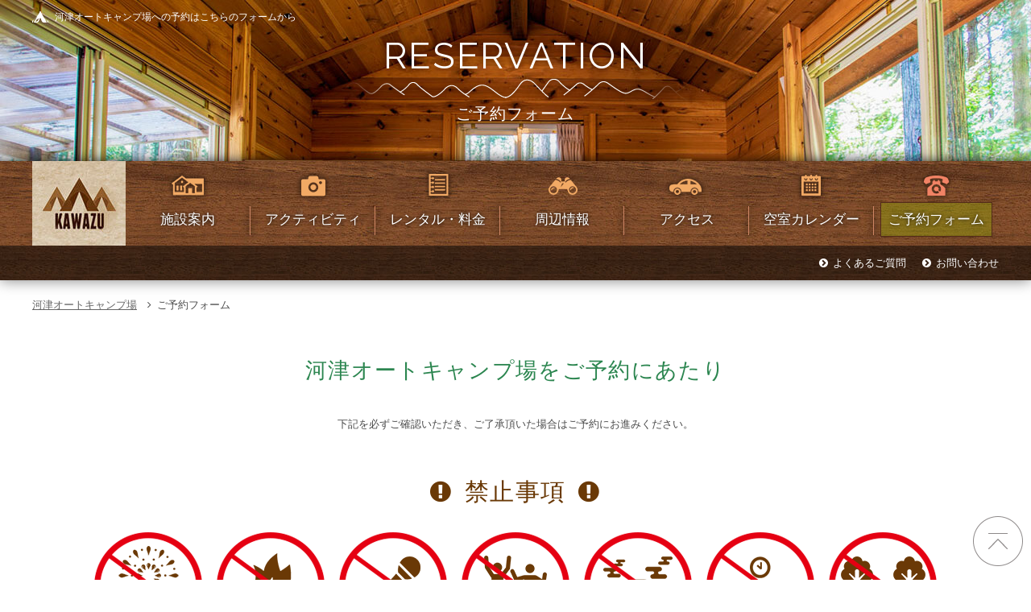

--- FILE ---
content_type: text/html
request_url: https://kawazucamp.com/reservation/?d=2023-03-22&c=2
body_size: 18914
content:
<!DOCTYPE html>
<html class="mouse lower modern chrome">
<head prefix="og: http://ogp.me/ns# fb: http://ogp.me/ns/fb# website: http://ogp.me/ns/website#">
<meta charset="utf-8">
<title>予約フォーム｜【公式】伊豆・河津の河津オートキャンプ場</title>
<meta name="keywords" content="伊豆，河津，キャンプ，オートキャンプ，露天風呂，海水浴，ペンション,予約">
<meta name="description" content="伊豆・河津の大自然の中にある河津オートキャンプ場。キャンプ場のご予約はこちらから。">
<meta name="viewport" content="width=device-width, initial-scale=0.0, user-scalable=no, minimum-scale=1.0, maximum-scale=1.0">
<meta name="format-detection" content="telephone=no">
<link rel="index" href="https://kawazucamp.com/">

<!-- favicon -->
<link rel="shortcut icon" href="https://kawazucamp.com/images/favicon.ico">

<!-- apple-touch-icon -->
<link rel="apple-touch-icon" href="https://kawazucamp.com/images/apple-touch-icon.png">

<!-- Open graph tags -->
<meta property="og:site_name" content="河津オートキャンプ場">
<meta property="og:title" content="予約フォーム｜【公式】伊豆・河津の河津オートキャンプ場">
<meta property="og:type" content="website">
<meta property="og:url" content="https://kawazucamp.com/reservation/?d=2023-03-22&c=2">
<meta property="og:description" content="伊豆・河津の大自然の中にある河津オートキャンプ場。キャンプ場のご予約はこちらから。">
<meta property="og:image" content="https://kawazucamp.com/images/ogp.jpg">

<!-- *** stylesheet *** -->
<link href="https://kawazucamp.com/css/default.css" rel="stylesheet" type="text/css" media="all">
<link href="https://kawazucamp.com/css/print.css" rel="stylesheet" type="text/css" media="print">
<link href="https://fonts.googleapis.com/css?family=Raleway" rel="stylesheet">
<link rel="stylesheet" href="https://kawazucamp.com/css/font-awesome.min.css">
<link href="https://kawazucamp.com/css/common.css" rel="stylesheet" type="text/css" media="all">
<link href="../css/reservation.css" rel="stylesheet" type="text/css" media="all">

<!-- *** javascript *** -->
<script src="https://kawazucamp.com/js/jquery-2.1.4.min.js"></script>
<script src="https://kawazucamp.com/js/analytics.js"></script>
<script src="https://kawazucamp.com/js/config.js"></script>
<script src="https://kawazucamp.com/js/common.js"></script>
<script>
// readyEvent
$(function(){

	$(".btn a").click(function(event) {
		if ($("input[name=a]").prop('checked') == false) {
			alert("利用規約に同意してからお進みください。");
			return false;
		}

        $('#frm_contact').submit();
	});

	$w.on({
		//load
		'load' : function(){

		},
		//scroll
		'scroll' : function(){

		}
	}).superResize({
		//resize
		resizeAfter : function(){

		}
	}).firstLoad({
		//firstLoad
		pc_tab : function(){

		},
		sp : function(){

		}
	});
});
</script>
</head>

<body id="reservation">
<div id="page">
<div id="header">

	
			<div class="con_title">
			<h1>河津オートキャンプ場への予約はこちらのフォームから</h1>
			<h2>
				<span><em>RESERVATION</em></span>
				<em>ご予約フォーム</em>
			</h2>
			<p class="photo"><img src="./images/img_main.jpg" alt="RESERVATIONご予約フォーム"></p>
		</div>

		<p class="btn_menu btn_menu_top"><img src="https://kawazucamp.com/images/common/ic_menu.png" alt="MENU"></p>

	
	<div class="con_nav view_pc">
		<div class="box_gnav">
			<p class="st view_pc"><a href="https://kawazucamp.com/"><img src="https://kawazucamp.com/images/common/logo.jpg" alt="KAWAZU"></a></p>
			<ul id="gnav">
				<li><a href="https://kawazucamp.com/facilities/">
					<i class="ic_2"><img src="https://kawazucamp.com/images/header/ic_gnav2.png" alt="施設案内"></i>
					<em>施設案内</em>
				</a></li>
				<li><a href="https://kawazucamp.com/activity/">
					<i class="ic_3"><img src="https://kawazucamp.com/images/header/ic_gnav3.png" alt="アクティビティ"></i>
					<em>アクティビティ</em>
				</a></li>
				<li><a href="https://kawazucamp.com/rental/">
					<i class="ic_1"><img src="https://kawazucamp.com/images/header/ic_gnav1.png" alt="レンタル・料金"></i>
					<em>レンタル・料金</em>
				</a></li>
				<li><a href="https://kawazucamp.com/sightseeing/">
					<i class="ic_4"><img src="https://kawazucamp.com/images/header/ic_gnav4.png" alt="周辺情報"></i>
					<em>周辺情報</em>
				</a></li>
				<li><a href="https://kawazucamp.com/access/">
					<i class="ic_5"><img src="https://kawazucamp.com/images/header/ic_gnav5.png" alt="アクセス"></i>
					<em>アクセス</em>
				</a></li>
				<li><a href="https://kawazucamp.com/calendar/">
					<i class="ic_6"><img src="https://kawazucamp.com/images/header/ic_gnav6.png" alt="空室カレンダー"></i>
					<em>空室カレンダー</em>
				</a></li>
				<li class="active"><a href="https://kawazucamp.com/reservation/">
					<i class="ic_7"><img src="https://kawazucamp.com/images/header/ic_gnav7.png" alt="ご予約フォーム"></i>
					<em>ご予約フォーム</em>
				</a></li>
			</ul>
		</div>
		<div class="box_snav">
			<div id="snav">
				<li><a href="https://kawazucamp.com/faq/">よくあるご質問</a></li>
				<!-- <li><a href="https://kawazucamp.com/news/">新着情報</a></li> -->
				<li><a href="https://kawazucamp.com/contact/">お問い合わせ</a></li>
			</div>
		</div>
	</div><!-- /.con_nav -->

</div><!-- /#header -->
<div id="contents">

	<div class="wrp_topices">
		<ul id="topices">
			<li><a href="https://kawazucamp.com/">河津オートキャンプ場</a></li>
			<li>ご予約フォーム</li>
		</ul>
	</div><!-- /.wrp_topices -->

	<div class="wrp_res">
		<h3>河津オートキャンプ場を<br class="view_sp">ご予約にあたり</h3>
		<p class="txt">下記を必ずご確認いただき、ご了承頂いた場合はご予約にお進みください。</p>
		<div class="con_cau">
			<h3>禁止事項</h3>
			<div class="box_cau">
				<ul class="cau_list cau_list1">
					<li>
						<p class="photo"><img src="images/img_cau2.png" alt="打ち上げ花火"></p>
						<p class="txt">打ち上げ花火</p>
					</li>
					<li>
						<p class="photo"><img src="images/img_cau3.png" alt="直火"></p>
						<p class="txt">直火</p>
					</li>
					<li>
						<p class="photo"><img src="images/img_cau4.png" alt="カラオケ・楽器演奏"></p>
						<p class="txt">カラオケ・<br class="view_tab-sp">楽器演奏</p>
					</li>
					<li>
						<p class="photo"><img src="images/img_cau5.png" alt="大騒ぎ"></p>
						<p class="txt">大騒ぎ</p>
					</li>
				</ul>
				<ul class="cau_list cau_list2">
					<li>
						<p class="photo"><img src="images/img_cau6.png" alt="アイドリング"></p>
						<p class="txt">アイドリング</p>
					</li>
					<li>
						<p class="photo"><img src="images/img_cau7.png" alt="22時～7時の車移動"></p>
						<p class="txt">22時～7時<br class="view_sp">の<br class="view_tab">車移動</p></li>
					</li>
					<li>
						<p class="photo"><img src="images/img_cau8.png" alt="場内の木にハンモックを吊るすこと"></p>
						<p class="txt">場内の木にハンモックを吊るすこと</p>
					</li>
				</ul>
			</div>
		</div><!-- /.con_cau -->
		<div class="con_rule">
			<h3>ご予約(ご来場)は以下の<br class="view_sp">条件にてお受けしております。<br>夜間（消灯後）お静かに<br class="view_sp">過ごしていだだくため、<br class="view_tab-sp">ご協力をお願いいたします。</h3>
			<p class="phot"><img src="images/img_ok.png" alt="ご利用OK"></p>
			<p class="phot"><img src="images/img_ng.png" alt="ご利用NG"></p>
			<ul>
				<li><em>別々に予約し、当日キャンプ場で合流する事も禁止です。</em><br>別々に予約し集まっていることが分かった場合は、当日でも退場となります。<br>キャンセル料も全額発生しますのでご注意ください。</li>
				<!-- <li>3世代・2世代家族でのご利用の場合はご相談ください。</li> -->
				<li class="bold">ご家族のみ、成人3人以上でも予約可能です。予約フォームの備考欄にその旨（子供が成人しているなど）ご記入ください。</li>
			</ul>
		</div><!-- /.con_rule -->
		<table class="tbl_basic">
			<tr>
				<th>チェックイン</th>
				<td>13時～18時<br>(到着が17時を過ぎる場合は17時までに連絡して下さい。)</td>
			</tr>
			<tr>
				<th>チェックアウト</th>
				<td>オートキャンプサイト　11時まで<br>
						ホームキャビン　10時まで（場内滞在は11時まで可）…2025年12月1日宿泊分より。</td>
			</tr>
			<tr>
				<th>管理と入場規制</th>
				<td>管理人は通年常駐。22時～7時は車の出入り禁止。</td>
			</tr>
			<tr>
				<th>ご予約について</th>
				<td>
					<ul>
						<li>利用月の3か月前の1日より受付開始します。<br>（例：5月3日チェックインのインターネット予約は2月1日午前0時～、電話予約は2月1日午前9時～受付開始）</li>
						<li>サイトの指定は出来ません。ただし、妊婦さんや身体の不自由な方がいるためトイレ近く希望、車中泊するため駐車スペースが平らな場所希望、車が特別大きい（タンドラなど）ので停めやすい場所希望等、諸事情がある場合は備考欄にご記入ください。</li>
						<li>予約フォームと電話の両方で予約しないで下さい。</li>
						<li>仮予約はできません。</li>
						<li>グループでのご利用は必ず代表者1名のお名前で予約ください。（隣同士でお取りするため）</li>
						<li>2週連続での予約はできません。</li>
						<li>グループでのご利用は2区画まで、知人・友人同士は2人までです。</li>
						<li>ペット連れの方は必ず<a href="https://kawazucamp.com/news/148">こちら</a>をお読みになり、事前申告してください。</li>
					</ul>
				</td>
			</tr>
			<tr>
				<th>キャンセル料</th>
				<td>
					テントサイト／ホームキャビン使用料・人数分の施設使用料の合計金額（税別）より<br>
					<ul>
						<li>当日 100%</li>
						<li>前日 80%</li>
						<li>前々日 60%</li>
						<li>6～3日前 30%</li>
						<li>無断キャンセル 100%<br>
							こちらで台風などの事情によりキャンプに適さないと判断した場合はご利用をご遠慮頂くことがあります。
						</li>
						<li>2泊目以降をキャンセルされる場合については、チェックイン日を基準とした料率が適用されます。<br>詳細は<a href="https://kawazucamp.com/faq/#taihu">こちら</a>をお読みください。</li>
					</ul>
				</td>
			</tr>
			<tr>
				<th>その他</th>
				<td>
					<ul>
						<li>お客様の少ない日は家族風呂のみとなります（無料）</li>
						<li>テントサイトおよびキャビンをあわせ3サイト以上の予約は受けておりません。<br>他のお名前で２回にわたり予約を頂いてもこちらで同じグループと判明したときはキャンセルをお願いしております。</li>
						<!-- <li>キャンピングクラブの定例会、団体利用の際は直接電話にてお問合せ下さい。(ＧＷ、夏季、連休を除く)</li> -->
						<li>団体利用、TV番組や雑誌の撮影希望は問合わせフォームよりお問い合わせください。貸切料金などの見積もりをさせていただきます。（GW、お盆休み、連休、年末年始は不可）</li>
						<li>キャンピングカーは長さ5m50cm以内まで入場可能です。</li>
						<li>ドローンは禁止です。</li>
						<li>外国人名の方はチェックイン時に在留カード（もしくはパスポート）のご提示をお願い致します。</li>
					</ul>
				</td>
			</tr>
		</table>
        <form action="./form.php" id="frm_contact">
            <input type="hidden" name="d" value="2023-03-22">
            <input type="hidden" name="c" value="2">
            <div class="con_consent">
                <p class="kiyaku"><label><input type="checkbox" name="a"><em>上記規約に同意します</em></label></p>
                <p class="btn"><a href="javascript:;"><em>ご予約へ進む</em></a></p>
            </div><!-- /.con_consent -->
        </form>
	</div><!-- /.con_res -->

</div><!-- /#contents -->
<div id="footer">

	<p class="ptop view_pc-tab"><a href="#page"><img src="https://kawazucamp.com/images/footer/btn_top.png" alt="ページトップへ戻る"></a></p>

	<div class="con_con view_pc-tab">
		<div class="box_txt">
			<p class="txt">お電話でのお問い合わせ</p>
			<p class="txt_tel"><a href="tel:0558-35-7277"><em>0558-35-7277</em></a></p>
			<p class="txt">【受付時間】9:00～18:00</p>
		</div>
		<ul>
			<li>
			    <a href="https://kawazucamp.com/reservation/">
			    	<i><img src="https://kawazucamp.com//images/footer/ic_fnav1.png" alt="ご予約フォーム"></i>
			    	<em>ご予約フォーム</em>
			    </a>
			</li>
			<li>
			    <a href="https://kawazucamp.com/calendar/">
			    	<i><img src="https://kawazucamp.com//images/footer/ic_fnav2.png" alt="空室カレンダー"></i>
			    	<em>空室カレンダー</em>
			    </a>
			</li>
			<li>
			    <a href="https://kawazucamp.com/contact/">
			    	<i><img src="https://kawazucamp.com//images/footer/ic_fnav3.png" alt="お問い合わせ"></i>
			    	<em>お問い合わせ</em>
			    </a>
			</li>
			<li>
			    <a href="https://kawazucamp.com/access/">
			    	<i><img src="https://kawazucamp.com//images/footer/ic_fnav4.png" alt="アクセス"></i>
			    	<em>アクセス</em>
			    </a>
			</li>
		</ul>
	</div>

	<div class="con_footer">
		<div class="box_det">
			<div class="box_logo">
				<p class="logo"><a href="https://kawazucamp.com/"><img src="https://kawazucamp.com/images/footer/logo_footer.jpg" alt="KAWAZU"></a></p>
				<p class="st">
					<em>伊豆国立公園</em>
					<span>河津オートキャンプ場</span>
				</p>
			</div>
			<p class="date">〒413-0502　<br class="view_sp">静岡県賀茂郡河津町川津筏場555</p>
			<p class="num_tel"><a href="tel:0558-35-7277"><em>0558-35-7277</em></a></p>
		</div>
		<div class="site_map view_pc-tab">
			<p class="sst">
				<i><img src="https://kawazucamp.com/images/common/ic_tent2.png" alt="SITE MAP"></i>
				<em>SITE MAP</em>
			</p>
			<ul class="site_list">
				<li class="list2"><a href="https://kawazucamp.com/"><em>TOP</em></a></li>
				<li class="list1"><a href="https://kawazucamp.com/facilities/"><em>施設案内</em></a></li>
				<li class="list1"><a href="https://kawazucamp.com/activity/"><em>アクティビティ</em></a></li>
				<li class="list1"><a href="https://kawazucamp.com/rental/"><em>レンタル・料金</em></a></li>
				<li class="list3"><a href="https://kawazucamp.com/sightseeing/"><em>周辺情報</em></a></li>
				<li class="list2"><a href="https://kawazucamp.com/access/"><em>アクセス</em></a></li>
				<li class="list1"><a href="https://kawazucamp.com/faq/"><em>よくあるご質問</em></a></li>
				<li class="list1"><a href="https://kawazucamp.com/contact/"><em>お問い合わせ </em></a></li>
				<li class="list1"><a href="https://kawazucamp.com/news/"><em>新着情報</em></a></li>
			</ul>
		</div>
	</div><!-- /.con_footer -->

	<p id="copyright">Copyright 2017 KAWAZUCAMP. All rights reserved.</p>

</div><!-- /#footer -->

<ul id="fixnav-sp" class="view_sp">
	<li><a href="https://kawazucamp.com/reservation/">
		<i><img src="https://kawazucamp.com/images/footer/ic_fix1.png" alt="ご予約"></i>
		<em>ご予約</em>
	</a></li>
	<li><a href="https://kawazucamp.com/calendar/">
		<i><img src="https://kawazucamp.com/images/footer/ic_fix3.png" alt="ご予約"></i>
		<em>空室状況</em>
	</a></li>
	<li><a href="tel:0558-35-7277">
		<i><img src="https://kawazucamp.com/images/footer/ic_fix2.png" alt="TEL"></i>
		<em>TEL</em>
	</a></li>
	<li class="btn_menu"><a href="javascript:void(0);">
		<i><img src="https://kawazucamp.com/images/footer/ic_fix4.png" alt="MENU"></i>
		<em>MENU</em>
	</a></li>
</ul>

<div id="menuList" class="view_tab-sp">
	<div class="detail">
		<div class="box_logo">
			<p class="logo"><img src="https://kawazucamp.com/images/home/logo_top.jpg" alt="KAWAZU"></p>
			<p class="close"><img src="https://kawazucamp.com/images/common/ic_close.png" alt="閉じる"></p>
		</div>
		<ul class="link_list">
			<li><a href="https://kawazucamp.com/">
				<i class="ic1"><img src="https://kawazucamp.com/images/common/ic_list1.png" alt="HOME"></i>
				<em>HOME</em>
			</a></li>
			<li><a href="https://kawazucamp.com/facilities/">
				<i class="ic3"><img src="https://kawazucamp.com/images/common/ic_list3.png" alt="施設案内"></i>
				<em>施設案内</em>
			</a></li>
			<li><a href="https://kawazucamp.com/activity/">
				<i class="ic4"><img src="https://kawazucamp.com/images/common/ic_list4.png" alt="アクティビティ"></i>
				<em>アクティビティ</em>
			</a></li>
			<li><a href="https://kawazucamp.com/rental/">
				<i class="ic2"><img src="https://kawazucamp.com/images/common/ic_list2.png" alt="レンタル・料金"></i>
				<em>レンタル・料金</em>
			</a></li>
			<li><a href="https://kawazucamp.com/sightseeing/">
				<i class="ic5"><img src="https://kawazucamp.com/images/common/ic_list5.png" alt="周辺情報"></i>
				<em>周辺情報</em>
			</a></li>
			<li><a href="https://kawazucamp.com/access/">
				<i class="ic6"><img src="https://kawazucamp.com/images/common/ic_list6.png" alt="アクセス"></i>
				<em>アクセス</em>
			</a></li>
		</ul>
		<ul class="snav_list">
			<li><a href="https://kawazucamp.com/faq/">
				<em>よくあるご質問</em>
			</a></li>
			<li><a href="https://kawazucamp.com/news/">
				<em>新着情報</em>
			</a></li>
			<li><a href="https://kawazucamp.com/contact/">
				<em>お問い合わせ</em>
			</a></li>
		</ul>
		<div class="box_res">
			<div class="box_txt">
				<p class="txt">お電話でのご予約【受付時間】9:00～18:00</p>
				<p class="tel_num"><a href="tel:0558-35-7277">0558-35-7277</a></p>
			</div>
			<ul class="box_btn">
				<li class="btn_cal"><a href="https://kawazucamp.com/calendar/"><em>空室カレンダー</em></a></li>
				<li class="btn_rsv"><a href="https://kawazucamp.com/reservation/"><em>ご予約フォーム</em></a></li>
			</ul>
		</div>
		<p class="close close_bottom">
			<i><img src="https://kawazucamp.com/images/common/ic_close.png" alt="閉じる"></i>
			<em class="txt">閉じる</em>
		</p>
	</div>
</div>

</div><!-- /#page -->
</body>
</html>


--- FILE ---
content_type: text/css
request_url: https://kawazucamp.com/css/common.css
body_size: 57247
content:
@charset "UTF-8";
/* ===================================================================
CSS information

 file name  : common.css
 author     : Ability Consultant
 style info : 基本・共通設定
=================================================================== */
#header .con_logo, #header h1, #header .con_nav .box_gnav, #header .con_nav_clone .box_gnav, #header .con_nav .box_snav #snav, #header .con_nav_clone .box_snav #snav, #footer .con_footer, #menuList .detail, html.lower #contents .wrp_topices #topices {
  max-width: 1200px;
  margin: auto;
}
@media only screen and (max-width: 1199px) {
  #header .con_logo, #header h1, #header .con_nav .box_gnav, #header .con_nav_clone .box_gnav, #header .con_nav .box_snav #snav, #header .con_nav_clone .box_snav #snav, #footer .con_footer, #menuList .detail, html.lower #contents .wrp_topices #topices {
    width: 95%;
  }
}

#footer .con_con:after {
  content: "";
  display: table;
  clear: both;
}

/* -----------------------------------------------------------
	基本設定、リンクカラーなど
----------------------------------------------------------- */
html {
  font-size: small;
  line-height: 1.7;
}

body {
  color: #4c4c4c;
  background: #fff;
  -webkit-text-size-adjust: none;
  font-size: 100%;
}
.ie body {
  font-size: 98%;
}
@media only screen and (max-width: 767px) {
  .ie body {
    font-size: 90%;
  }
}
@media only screen and (max-width: 767px) {
  body {
    font-size: 93%;
  }
}
body a {
  color: #666666;
}
body a:link, body a:visited, body a:active {
  text-decoration: underline;
}
.mouse body a:hover, .touch body a.touchstart {
  text-decoration: none;
}
body img {
  max-width: 100%;
  -webkit-touch-callout: none;
}

body, pre, input, textarea, select {
  font-family: "ヒラギノ角ゴ Pro W3","Hiragino Kaku Gothic Pro","メイリオ",Meiryo,sans-serif;
}

input, select, textarea {
  font-size: 100%;
}

html.ie8 .view_tab,
html.ie8 .view_tab_sp,
html.ie8 .view_sp {
  display: none !important;
}
html.ie8 #page {
  min-width: 1200px !important;
  margin: auto;
  font-size: 100% !important;
}

@media only screen and (min-width: 1200px) {
  body .view_tab-sp, body .view_tab {
    display: none !important;
  }
}
@media print {
  body .view_tab-sp, body .view_tab {
    display: none !important;
  }
}
.ie8 body .view_tab-sp, .ie8 body .view_tab {
  display: none !important;
}
@media only screen and (min-width: 768px) {
  body .view_sp {
    display: none !important;
  }
}
@media print {
  body .view_sp {
    display: none !important;
  }
}
.ie8 body .view_sp {
  display: none !important;
}
@media only screen and (max-width: 1199px) {
  body .view_pc {
    display: none !important;
  }
}
@media only screen and (max-width: 767px) {
  body .view_pc-tab, body .view_tab {
    display: none !important;
  }
}

.mouse .over {
  -moz-transition: opacity 200ms ease-in;
  -o-transition: opacity 200ms ease-in;
  -webkit-transition: opacity 200ms ease-in;
  transition: opacity 200ms ease-in;
}
.mouse .over:hover, .touch .over.touchstart {
  filter: progid:DXImageTransform.Microsoft.Alpha(Opacity=70);
  opacity: 0.7;
}
.touch .over {
  -webkit-tap-highlight-color: transparent;
}
.touch .over.touchend {
  -moz-transition-delay: 200ms;
  -o-transition-delay: 200ms;
  -webkit-transition-delay: 200ms;
  transition-delay: 200ms;
}

/* -----------------------------------------------------------
	#page
----------------------------------------------------------- */
#page {
  overflow: hidden;
}
@media only screen and (min-width: 768px) {
  #page {
    font-size: 100% !important;
  }
}
@media print {
  #page {
    font-size: 100% !important;
  }
}
.ie8 #page {
  font-size: 100% !important;
}

/* -----------------------------------------------------------
	#header
----------------------------------------------------------- */
@media only screen and (max-width: 767px) {
  #header .menu_top {
    position: absolute;
    right: 2%;
    top: 2%;
  }
}
#header .con_logo {
  position: relative;
}
#header .con_logo .box_logo {
  position: absolute;
  left: 0;
  right: 0;
  z-index: 1;
}
#header .con_logo .box_logo .logo {
  position: relative;
  left: 50%;
  top: 0;
  -moz-transform: translateX(-50%);
  -ms-transform: translateX(-50%);
  -webkit-transform: translateX(-50%);
  transform: translateX(-50%);
  display: inline-block;
  width: 10%;
}
@media only screen and (max-width: 767px) {
  #header .con_logo .box_logo .logo {
    width: 19.0352%;
  }
}
#header .con_logo .box_logo .btn_menu_top {
  width: 5%;
  z-index: 5;
  z-index: 1000;
}
@media only screen and (min-width: 768px) and (max-width: 1199px) {
  #header .con_logo .box_logo .btn_menu_top {
    position: fixed;
    right: 2.5%;
    top: 3%;
  }
}
@media only screen and (max-width: 767px) {
  #header .con_logo .box_logo .btn_menu_top {
    width: 12%;
    position: absolute;
    top: 50%;
    right: 0;
    -moz-transform: translateY(-50%);
    -ms-transform: translateY(-50%);
    -webkit-transform: translateY(-50%);
    transform: translateY(-50%);
  }
}
#header h1 {
  color: #fff;
  background: url(../images/common/ic_tent1.png) no-repeat left center;
  padding-left: 2.3em;
  font-size: 93%;
  font-weight: normal;
  position: absolute;
  left: 0;
  right: 0;
  top: 1em;
  -moz-box-sizing: border-box;
  -webkit-box-sizing: border-box;
  box-sizing: border-box;
  line-height: 1.5;
}
@media only screen and (min-width: 1200px) {
  #header h1 {
    width: 100%;
  }
}
@media print {
  #header h1 {
    width: 100%;
  }
}
.ie8 #header h1 {
  width: 100%;
}
@media only screen and (min-width: 768px) and (max-width: 1199px) {
  #header h1 em {
    width: 40%;
    display: block;
  }
}
@media only screen and (max-width: 767px) {
  #header h1 {
    filter: progid:DXImageTransform.Microsoft.Alpha(Opacity=0);
    opacity: 0;
    z-index: -10;
  }
}
#header .con_nav, #header .con_nav_clone {
  position: relative;
  z-index: 2;
  background: url(../images/header/bg_gnav.jpg);
  -moz-box-shadow: 0px 0px 17px 0px rgba(0, 0, 0, 0.5);
  -webkit-box-shadow: 0px 0px 17px 0px rgba(0, 0, 0, 0.5);
  box-shadow: 0px 0px 17px 0px rgba(0, 0, 0, 0.5);
}
#header .con_nav .box_gnav, #header .con_nav_clone .box_gnav {
  display: table;
}
#header .con_nav .box_gnav .st, #header .con_nav_clone .box_gnav .st {
  display: table-cell;
  vertical-align: middle;
  width: 116px;
}
#header .con_nav .box_gnav .st a, #header .con_nav_clone .box_gnav .st a {
  display: block;
}
.mouse #header .con_nav .box_gnav .st a, .mouse #header .con_nav_clone .box_gnav .st a {
  -moz-transition: opacity 200ms ease-in;
  -o-transition: opacity 200ms ease-in;
  -webkit-transition: opacity 200ms ease-in;
  transition: opacity 200ms ease-in;
}
.mouse #header .con_nav .box_gnav .st a:hover, .touch #header .con_nav .box_gnav .st a.touchstart, .mouse #header .con_nav_clone .box_gnav .st a:hover, .touch #header .con_nav_clone .box_gnav .st a.touchstart {
  filter: progid:DXImageTransform.Microsoft.Alpha(Opacity=70);
  opacity: 0.7;
}
.touch #header .con_nav .box_gnav .st a, .touch #header .con_nav_clone .box_gnav .st a {
  -webkit-tap-highlight-color: transparent;
}
.touch #header .con_nav .box_gnav .st a.touchend, .touch #header .con_nav_clone .box_gnav .st a.touchend {
  -moz-transition-delay: 200ms;
  -o-transition-delay: 200ms;
  -webkit-transition-delay: 200ms;
  transition-delay: 200ms;
}
#header .con_nav .box_gnav #gnav, #header .con_nav_clone .box_gnav #gnav {
  display: table-cell;
  vertical-align: middle;
  width: 1084px;
  letter-spacing: -.40em;
}
@media only screen and (min-width: 768px) and (max-width: 1199px) {
  #header .con_nav .box_gnav #gnav, #header .con_nav_clone .box_gnav #gnav {
    width: 100%;
    display: block;
  }
}
#header .con_nav .box_gnav #gnav li, #header .con_nav_clone .box_gnav #gnav li {
  width: 14.28571%;
  display: inline-block;
  letter-spacing: normal;
  vertical-align: middle;
  text-align: center;
  position: relative;
}
#header .con_nav .box_gnav #gnav li:before, #header .con_nav_clone .box_gnav #gnav li:before {
  content: "";
  position: absolute;
  right: 0;
  bottom: 5px;
  width: 1px;
  height: 36px;
  background: #ce8665;
  -moz-box-shadow: 0px 0px 10px 1px rgba(0, 0, 0, 0.5);
  -webkit-box-shadow: 0px 0px 10px 1px rgba(0, 0, 0, 0.5);
  box-shadow: 0px 0px 10px 1px rgba(0, 0, 0, 0.5);
}
#header .con_nav .box_gnav #gnav li.active a, #header .con_nav_clone .box_gnav #gnav li.active a {
  /* top: -1em; */
}
#header .con_nav .box_gnav #gnav li.active a i img, #header .con_nav_clone .box_gnav #gnav li.active a i img {
  filter: progid:DXImageTransform.Microsoft.Alpha(Opacity=0);
  opacity: 0;
}
#header .con_nav .box_gnav #gnav li.active a i:before, #header .con_nav_clone .box_gnav #gnav li.active a i:before {
  filter: progid:DXImageTransform.Microsoft.Alpha(enabled=false);
  opacity: 1;
}
#header .con_nav .box_gnav #gnav li.active a em:after, #header .con_nav_clone .box_gnav #gnav li.active a em:after {
  filter: progid:DXImageTransform.Microsoft.Alpha(enabled=false);
  opacity: 1;
}
#header .con_nav .box_gnav #gnav li a, #header .con_nav_clone .box_gnav #gnav li a {
  color: #fff;
  text-decoration: none;
  display: block;
  position: relative;
  top: -3px;
  -moz-transition: top 0.4s;
  -o-transition: top 0.4s;
  -webkit-transition: top 0.4s;
  transition: top 0.4s;
}
#header .con_nav .box_gnav #gnav li a i, #header .con_nav_clone .box_gnav #gnav li a i {
  display: block;
  position: relative;
  top: 3px;
}
#header .con_nav .box_gnav #gnav li a i img, #header .con_nav_clone .box_gnav #gnav li a i img {
  filter: progid:DXImageTransform.Microsoft.Alpha(enabled=false);
  opacity: 1;
  -moz-transition: opacity 0.4s;
  -o-transition: opacity 0.4s;
  -webkit-transition: opacity 0.4s;
  transition: opacity 0.4s;
}
#header .con_nav .box_gnav #gnav li a i:before, #header .con_nav_clone .box_gnav #gnav li a i:before {
  content: "";
  position: absolute;
  display: block;
  width: 100%;
  height: 100%;
  filter: progid:DXImageTransform.Microsoft.Alpha(Opacity=0);
  opacity: 0;
  -moz-transition: opacity 0.4s;
  -o-transition: opacity 0.4s;
  -webkit-transition: opacity 0.4s;
  transition: opacity 0.4s;
}
#header .con_nav .box_gnav #gnav li a i.ic_1:before, #header .con_nav_clone .box_gnav #gnav li a i.ic_1:before {
  background: url(../images/header/ic_gnav1_a.png) no-repeat center center;
}
#header .con_nav .box_gnav #gnav li a i.ic_2:before, #header .con_nav_clone .box_gnav #gnav li a i.ic_2:before {
  background: url(../images/header/ic_gnav2_a.png) no-repeat center center;
}
#header .con_nav .box_gnav #gnav li a i.ic_3:before, #header .con_nav_clone .box_gnav #gnav li a i.ic_3:before {
  background: url(../images/header/ic_gnav3_a.png) no-repeat center center;
}
#header .con_nav .box_gnav #gnav li a i.ic_4:before, #header .con_nav_clone .box_gnav #gnav li a i.ic_4:before {
  background: url(../images/header/ic_gnav4_a.png) no-repeat center center;
}
#header .con_nav .box_gnav #gnav li a i.ic_5:before, #header .con_nav_clone .box_gnav #gnav li a i.ic_5:before {
  background: url(../images/header/ic_gnav5_a.png) no-repeat center center;
}
#header .con_nav .box_gnav #gnav li a i.ic_6:before, #header .con_nav_clone .box_gnav #gnav li a i.ic_6:before {
  background: url(../images/header/ic_gnav6_a.png) no-repeat center center;
}
#header .con_nav .box_gnav #gnav li a i.ic_7:before, #header .con_nav_clone .box_gnav #gnav li a i.ic_7:before {
  background: url(../images/header/ic_gnav7_a.png) no-repeat center center;
}
#header .con_nav .box_gnav #gnav li a em, #header .con_nav_clone .box_gnav #gnav li a em {
  display: block;
  line-height: 2.2em;
  position: relative;
  z-index: 1;
  padding: 3px 0;
  font-size: 131%;
  font-family: "ヒラギノ明朝 Pro W3","Hiragino Mincho Pro","Yu Mincho",YuMincho,"游明朝","ＭＳ Ｐ明朝","MS PMincho","Times New Roman",Times,Garamond,Georgia,serif;
  text-shadow: 0px 0px 5px black;
}
@media only screen and (min-width: 768px) and (max-width: 1199px) {
  #header .con_nav .box_gnav #gnav li a em, #header .con_nav_clone .box_gnav #gnav li a em {
    font-size: 108%;
  }
}
@media only screen and (max-width: 767px) {
  #header .con_nav .box_gnav #gnav li a em, #header .con_nav_clone .box_gnav #gnav li a em {
    font-size: 100%;
  }
}
#header .con_nav .box_gnav #gnav li a em:after, #header .con_nav_clone .box_gnav #gnav li a em:after {
  content: "";
  width: 90%;
  height: 100%;
  position: absolute;
  top: 0;
  left: 5%;
  z-index: -1;
  background: rgba(197, 129, 62, 0.4);
  -moz-box-sizing: border-box;
  -webkit-box-sizing: border-box;
  box-sizing: border-box;
  border: 1px solid #532c19;
  filter: progid:DXImageTransform.Microsoft.Alpha(Opacity=0);
  opacity: 0;
  -moz-transition: opacity 0.4s;
  -o-transition: opacity 0.4s;
  -webkit-transition: opacity 0.4s;
  transition: opacity 0.4s;
}
#header .con_nav .box_gnav #gnav li a:hover, #header .con_nav_clone .box_gnav #gnav li a:hover {
  top: -1em;
}
#header .con_nav .box_gnav #gnav li a:hover i img, #header .con_nav_clone .box_gnav #gnav li a:hover i img {
  filter: progid:DXImageTransform.Microsoft.Alpha(Opacity=0);
  opacity: 0;
}
#header .con_nav .box_gnav #gnav li a:hover i:before, #header .con_nav_clone .box_gnav #gnav li a:hover i:before {
  filter: progid:DXImageTransform.Microsoft.Alpha(enabled=false);
  opacity: 1;
}
#header .con_nav .box_gnav #gnav li a:hover em:after, #header .con_nav_clone .box_gnav #gnav li a:hover em:after {
  filter: progid:DXImageTransform.Microsoft.Alpha(enabled=false);
  opacity: 1;
}
@media only screen and (min-width: 768px) and (max-width: 1199px) {
  #header .con_nav .box_gnav #gnav li:first-child:after, #header .con_nav_clone .box_gnav #gnav li:first-child:after {
    content: "";
    position: absolute;
    left: 0;
    bottom: 5px;
    width: 1px;
    height: 36px;
    background: #ce8665;
  }
}
#header .con_nav .box_gnav #gnav li:last-child a em:after, #header .con_nav_clone .box_gnav #gnav li:last-child a em:after {
  filter: progid:DXImageTransform.Microsoft.Alpha(enabled=false);
  opacity: 1;
  background: rgba(148, 169, 8, 0.4);
}
#header .con_nav .box_gnav #gnav li:last-child:before, #header .con_nav_clone .box_gnav #gnav li:last-child:before {
  display: none;
}
#header .con_nav .box_snav, #header .con_nav_clone .box_snav {
  background: url(../images/header/bg_snav.jpg);
}
#header .con_nav .box_snav #snav, #header .con_nav_clone .box_snav #snav {
  text-align: right;
  letter-spacing: -.40em;
  padding: 10px 0;
}
#header .con_nav .box_snav #snav li, #header .con_nav_clone .box_snav #snav li {
  display: inline-block;
  letter-spacing: normal;
  vertical-align: middle;
  margin-left: 1.5em;
}
#header .con_nav .box_snav #snav li:before, #header .con_nav_clone .box_snav #snav li:before {
  content: "";
  font-family: FontAwesome;
  margin-right: .5em;
  color: #fff;
}
#header .con_nav .box_snav #snav li a, #header .con_nav_clone .box_snav #snav li a {
  color: #fff;
  text-decoration: none;
}
.mouse #header .con_nav .box_snav #snav li a, .mouse #header .con_nav_clone .box_snav #snav li a {
  -moz-transition: opacity 200ms ease-in;
  -o-transition: opacity 200ms ease-in;
  -webkit-transition: opacity 200ms ease-in;
  transition: opacity 200ms ease-in;
}
.mouse #header .con_nav .box_snav #snav li a:hover, .touch #header .con_nav .box_snav #snav li a.touchstart, .mouse #header .con_nav_clone .box_snav #snav li a:hover, .touch #header .con_nav_clone .box_snav #snav li a.touchstart {
  filter: progid:DXImageTransform.Microsoft.Alpha(Opacity=70);
  opacity: 0.7;
}
.touch #header .con_nav .box_snav #snav li a, .touch #header .con_nav_clone .box_snav #snav li a {
  -webkit-tap-highlight-color: transparent;
}
.touch #header .con_nav .box_snav #snav li a.touchend, .touch #header .con_nav_clone .box_snav #snav li a.touchend {
  -moz-transition-delay: 200ms;
  -o-transition-delay: 200ms;
  -webkit-transition-delay: 200ms;
  transition-delay: 200ms;
}
#header .con_title {
  position: relative;
}
#header .con_title h2 {
  position: absolute;
  top: 50%;
  left: 50%;
  width: 100%;
  -moz-transform: translate(-50%, -50%);
  -ms-transform: translate(-50%, -50%);
  -webkit-transform: translate(-50%, -50%);
  transform: translate(-50%, -50%);
  text-align: center;
  font-weight: normal;
}
@media only screen and (max-width: 767px) {
  #header .con_title h2 {
    width: 95%;
  }
}
#header .con_title h2 span {
  font-family: 'Raleway', sans-serif;
  font-size: 347%;
  display: block;
  color: #ffffff;
  line-height: 1.2;
  letter-spacing: .05em;
  text-shadow: 0px 0px 10px rgba(36, 7, 1, 0.75);
}
@media only screen and (min-width: 768px) and (max-width: 1199px) {
  #header .con_title h2 span {
    font-size: 308%;
  }
}
@media only screen and (max-width: 767px) {
  #header .con_title h2 span {
    font-size: 231%;
  }
}
#header .con_title h2 span em {
  display: block;
  line-height: 1;
}
#header .con_title h2 span:after {
  content: "";
  display: block;
  background: url(../images/common/ic_wave1.png) no-repeat center center;
  width: 301px;
  height: 37px;
  margin: auto;
  background-size: contain;
}
@media only screen and (max-width: 767px) {
  #header .con_title h2 span:after {
    height: 1em;
  }
}
#header .con_title h2 > em {
  font-size: 154%;
  font-family: "ヒラギノ明朝 Pro W3","Hiragino Mincho Pro","Yu Mincho",YuMincho,"游明朝","ＭＳ Ｐ明朝","MS PMincho","Times New Roman",Times,Garamond,Georgia,serif;
  display: block;
  color: #ffffff;
  line-height: 1.2;
  letter-spacing: .05em;
  text-shadow: 0px 0px 10px rgba(36, 7, 1, 0.75);
}
@media only screen and (min-width: 768px) and (max-width: 1199px) {
  #header .con_title h2 > em {
    font-size: 139%;
  }
}
@media only screen and (max-width: 767px) {
  #header .con_title h2 > em {
    font-size: 124%;
  }
}
@media only screen and (max-width: 767px) {
  #header .con_title h2 > em {
    margin-top: 2%;
  }
}
#header .con_title .photo {
  width: 2000px;
  position: relative;
  left: 50%;
  -moz-transform: translateX(-50%);
  -ms-transform: translateX(-50%);
  -webkit-transform: translateX(-50%);
  transform: translateX(-50%);
  z-index: -1;
}
@media only screen and (max-width: 767px) {
  #header .con_title .photo {
    width: 100%;
    overflow: hidden;
  }
  #header .con_title .photo img {
    position: relative;
    width: 380%;
    max-width: none;
    margin-left: -140%;
  }
}

.con_nav_clone {
  filter: progid:DXImageTransform.Microsoft.Alpha(Opacity=0);
  opacity: 0;
  position: fixed !important;
  top: 0;
  left: 0;
  width: 100%;
  z-index: 10 !important;
  -moz-transform: translateY(-100%);
  -ms-transform: translateY(-100%);
  -webkit-transform: translateY(-100%);
  transform: translateY(-100%);
  -moz-transition: opacity 0.4s, -moz-transform 0.4s;
  -o-transition: opacity 0.4s, -o-transform 0.4s;
  -webkit-transition: opacity 0.4s, -webkit-transform 0.4s;
  transition: opacity 0.4s, transform 0.4s;
}
@media only screen and (max-width: 1199px) {
  .con_nav_clone {
    display: none;
  }
}
.con_nav_clone .box_gnav {
  width: 100%;
  table-layout: fixed;
}
.con_nav_clone .box_gnav .st {
  width: 85px !important;
}
.con_nav_clone .box_gnav #gnav {
  width: 1115px !important;
}
.con_nav_clone .box_gnav #gnav li:before {
  height: 28px !important;
}
.con_nav_clone .box_gnav #gnav li.active a {
  top: -3px !important;
}
.con_nav_clone .box_gnav #gnav li.active a i {
  top: 7px !important;
  margin-top: -9px;
}
.con_nav_clone .box_gnav #gnav li.active a em {
  line-height: 1.8em !important;
}
.con_nav_clone .box_gnav #gnav li.active a em.txt_two {
  line-height: 1em !important;
}
.con_nav_clone .box_gnav #gnav li a:hover {
  top: -3px !important;
}
.con_nav_clone .box_gnav #gnav li a i {
  top: 7px !important;
  margin-top: -9px;
}
.con_nav_clone .box_gnav #gnav li a em {
  line-height: 1.8em !important;
}
.con_nav_clone .box_gnav #gnav li a em.txt_two {
  line-height: 1em !important;
}
.con_nav_clone .box_snav {
  display: none;
}

.fixnav .con_nav_clone {
  filter: progid:DXImageTransform.Microsoft.Alpha(enabled=false);
  opacity: 1;
  -moz-transform: translateY(0%);
  -ms-transform: translateY(0%);
  -webkit-transform: translateY(0%);
  transform: translateY(0%);
}

/* -----------------------------------------------------------
	#contents
----------------------------------------------------------- */
/* -----------------------------------------------------------
	#footer
----------------------------------------------------------- */
#footer {
  background: url(../images/footer/bg_footer.png) no-repeat center center;
  background-size: cover;
  height: 500px;
  position: relative;
}
@media only screen and (max-width: 1199px) {
  #footer {
    height: auto;
  }
}
@media only screen and (max-width: 767px) {
  #footer {
    margin-bottom: 5.3em;
  }
}
@media only screen and (min-width: 768px) {
  #footer .ptop {
    position: fixed;
    bottom: 17px;
    right: 10px;
    z-index: 10;
  }
  #footer .ptop a {
    display: block;
  }
  .mouse #footer .ptop a {
    -moz-transition: opacity 200ms ease-in;
    -o-transition: opacity 200ms ease-in;
    -webkit-transition: opacity 200ms ease-in;
    transition: opacity 200ms ease-in;
  }
  .mouse #footer .ptop a:hover, .touch #footer .ptop a.touchstart {
    filter: progid:DXImageTransform.Microsoft.Alpha(Opacity=70);
    opacity: 0.7;
  }
  .touch #footer .ptop a {
    -webkit-tap-highlight-color: transparent;
  }
  .touch #footer .ptop a.touchend {
    -moz-transition-delay: 200ms;
    -o-transition-delay: 200ms;
    -webkit-transition-delay: 200ms;
    transition-delay: 200ms;
  }
}
@media print {
  #footer .ptop {
    position: fixed;
    bottom: 17px;
    right: 10px;
    z-index: 10;
  }
  #footer .ptop a {
    display: block;
  }
  .mouse #footer .ptop a {
    -moz-transition: opacity 200ms ease-in;
    -o-transition: opacity 200ms ease-in;
    -webkit-transition: opacity 200ms ease-in;
    transition: opacity 200ms ease-in;
  }
  .mouse #footer .ptop a:hover, .touch #footer .ptop a.touchstart {
    filter: progid:DXImageTransform.Microsoft.Alpha(Opacity=70);
    opacity: 0.7;
  }
  .touch #footer .ptop a {
    -webkit-tap-highlight-color: transparent;
  }
  .touch #footer .ptop a.touchend {
    -moz-transition-delay: 200ms;
    -o-transition-delay: 200ms;
    -webkit-transition-delay: 200ms;
    transition-delay: 200ms;
  }
}
.ie8 #footer .ptop {
  position: fixed;
  bottom: 17px;
  right: 10px;
  z-index: 10;
}
.ie8 #footer .ptop a {
  display: block;
}
.mouse .ie8 #footer .ptop a {
  -moz-transition: opacity 200ms ease-in;
  -o-transition: opacity 200ms ease-in;
  -webkit-transition: opacity 200ms ease-in;
  transition: opacity 200ms ease-in;
}
.mouse .ie8 #footer .ptop a:hover, .touch .ie8 #footer .ptop a.touchstart {
  filter: progid:DXImageTransform.Microsoft.Alpha(Opacity=70);
  opacity: 0.7;
}
.touch .ie8 #footer .ptop a {
  -webkit-tap-highlight-color: transparent;
}
.touch .ie8 #footer .ptop a.touchend {
  -moz-transition-delay: 200ms;
  -o-transition-delay: 200ms;
  -webkit-transition-delay: 200ms;
  transition-delay: 200ms;
}
#footer .con_con {
  width: 810px;
  margin: 100px auto 0;
  background: url(../images/footer/bg_con.jpg);
  -moz-box-shadow: 0 18px 18px -12px rgba(30, 30, 30, 0.3);
  -webkit-box-shadow: 0 18px 18px -12px rgba(30, 30, 30, 0.3);
  box-shadow: 0 18px 18px -12px rgba(30, 30, 30, 0.3);
}
@media only screen and (min-width: 768px) and (max-width: 1199px) {
  #footer .con_con {
    margin-top: 10%;
    max-width: 750px;
  }
}
#footer .con_con .box_txt {
  width: 45.67901%;
  text-align: center;
  float: left;
  padding: 21px 0;
  border-right: 1px solid #ce8665;
  letter-spacing: .05em;
  -moz-box-sizing: border-box;
  -webkit-box-sizing: border-box;
  box-sizing: border-box;
}
#footer .con_con .box_txt .txt {
  color: #ffe1c5;
  text-shadow: -2px 2px 17px #000;
  font-family: "ヒラギノ明朝 Pro W3","Hiragino Mincho Pro","Yu Mincho",YuMincho,"游明朝","ＭＳ Ｐ明朝","MS PMincho","Times New Roman",Times,Garamond,Georgia,serif;
  font-size: 116%;
}
#footer .con_con .box_txt .txt_tel a {
  text-decoration: underline #fff;
}
#footer .con_con .box_txt .txt_tel em {
  color: #fff;
  font-family: "ヒラギノ明朝 Pro W3","Hiragino Mincho Pro","Yu Mincho",YuMincho,"游明朝","ＭＳ Ｐ明朝","MS PMincho","Times New Roman",Times,Garamond,Georgia,serif;
  font-size: 300%;
  line-height: 1;
}
#footer .con_con .box_txt .txt_tel em:before {
  content: "";
  font-family: FontAwesome;
  margin-right: .5em;
  margin-right: .2em;
  text-decoration: none;
}
#footer .con_con ul {
  width: 54.32099%;
  text-align: center;
  float: left;
  -moz-box-sizing: border-box;
  -webkit-box-sizing: border-box;
  box-sizing: border-box;
}
#footer .con_con ul li {
  width: 50%;
  float: left;
  line-height: 1;
  border-left: 2px solid #492b1a;
  border-bottom: 1px solid #ce8665;
  -moz-box-sizing: border-box;
  -webkit-box-sizing: border-box;
  box-sizing: border-box;
}
.mouse #footer .con_con ul li {
  -moz-transition: opacity 200ms ease-in;
  -o-transition: opacity 200ms ease-in;
  -webkit-transition: opacity 200ms ease-in;
  transition: opacity 200ms ease-in;
}
.mouse #footer .con_con ul li:hover, .touch #footer .con_con ul li.touchstart {
  filter: progid:DXImageTransform.Microsoft.Alpha(Opacity=70);
  opacity: 0.7;
}
.touch #footer .con_con ul li {
  -webkit-tap-highlight-color: transparent;
}
.touch #footer .con_con ul li.touchend {
  -moz-transition-delay: 200ms;
  -o-transition-delay: 200ms;
  -webkit-transition-delay: 200ms;
  transition-delay: 200ms;
}
#footer .con_con ul li:nth-child(n+3) {
  border-bottom: none;
  border-top: 2px solid #492b1a;
}
#footer .con_con ul li:nth-child(2n+1) {
  border-right: 1px solid #ce8665;
}
#footer .con_con ul li:nth-child(2n) {
  border-left: 2px solid #492b1a;
}
#footer .con_con ul li:first-child a {
  background: rgba(149, 170, 8, 0.4);
}
#footer .con_con ul li:nth-child(2) a {
  background: rgba(197, 129, 62, 0.4);
}
#footer .con_con ul li:nth-child(n+3) a:hover {
  background: rgba(255, 244, 234, 0.06);
}
#footer .con_con ul li a {
  display: block;
  text-decoration: none;
  padding: 23px 0;
}
#footer .con_con ul li a em {
  color: #fff;
  font-size: 131%;
  font-family: "ヒラギノ明朝 Pro W3","Hiragino Mincho Pro","Yu Mincho",YuMincho,"游明朝","ＭＳ Ｐ明朝","MS PMincho","Times New Roman",Times,Garamond,Georgia,serif;
}
#footer .con_con ul li a i {
  vertical-align: super;
}
#footer .con_footer {
  padding-top: 100px;
  letter-spacing: -.40em;
}
@media only screen and (min-width: 768px) and (max-width: 1199px) {
  #footer .con_footer {
    padding-top: 6%;
    padding-bottom: 12%;
    text-align: center;
  }
}
@media only screen and (max-width: 767px) {
  #footer .con_footer {
    padding-top: 14%;
    padding-bottom: 19%;
  }
}
#footer .con_footer .box_det {
  width: 325px;
  display: inline-block;
  letter-spacing: normal;
  vertical-align: top;
}
@media only screen and (min-width: 768px) and (max-width: 1199px) {
  #footer .con_footer .box_det {
    text-align: left;
  }
}
@media only screen and (max-width: 767px) {
  #footer .con_footer .box_det {
    text-align: center;
    width: 100%;
    display: block;
  }
}
#footer .con_footer .box_det .box_logo {
  letter-spacing: -.40em;
}
#footer .con_footer .box_det .box_logo .logo {
  display: inline-block;
  letter-spacing: normal;
  vertical-align: middle;
}
@media only screen and (max-width: 767px) {
  #footer .con_footer .box_det .box_logo .logo {
    width: 15%;
  }
}
#footer .con_footer .box_det .box_logo .logo a {
  display: block;
}
.mouse #footer .con_footer .box_det .box_logo .logo a {
  -moz-transition: opacity 200ms ease-in;
  -o-transition: opacity 200ms ease-in;
  -webkit-transition: opacity 200ms ease-in;
  transition: opacity 200ms ease-in;
}
.mouse #footer .con_footer .box_det .box_logo .logo a:hover, .touch #footer .con_footer .box_det .box_logo .logo a.touchstart {
  filter: progid:DXImageTransform.Microsoft.Alpha(Opacity=70);
  opacity: 0.7;
}
.touch #footer .con_footer .box_det .box_logo .logo a {
  -webkit-tap-highlight-color: transparent;
}
.touch #footer .con_footer .box_det .box_logo .logo a.touchend {
  -moz-transition-delay: 200ms;
  -o-transition-delay: 200ms;
  -webkit-transition-delay: 200ms;
  transition-delay: 200ms;
}
#footer .con_footer .box_det .box_logo .st {
  display: inline-block;
  letter-spacing: normal;
  vertical-align: middle;
  color: #6a3906;
  font-family: "ヒラギノ明朝 Pro W3","Hiragino Mincho Pro","Yu Mincho",YuMincho,"游明朝","ＭＳ Ｐ明朝","MS PMincho","Times New Roman",Times,Garamond,Georgia,serif;
  line-height: 1.2;
  margin-left: 12px;
}
@media only screen and (max-width: 767px) {
  #footer .con_footer .box_det .box_logo .st {
    text-align: left;
    margin-left: 3%;
  }
}
#footer .con_footer .box_det .box_logo .st em {
  font-size: 139%;
  display: block;
}
@media only screen and (min-width: 768px) and (max-width: 1199px) {
  #footer .con_footer .box_det .box_logo .st em {
    font-size: 139%;
  }
}
@media only screen and (max-width: 767px) {
  #footer .con_footer .box_det .box_logo .st em {
    font-size: 116%;
  }
}
#footer .con_footer .box_det .box_logo .st span {
  font-size: 177%;
  display: block;
  margin-top: 7px;
}
@media only screen and (min-width: 768px) and (max-width: 1199px) {
  #footer .con_footer .box_det .box_logo .st span {
    font-size: 177%;
  }
}
@media only screen and (max-width: 767px) {
  #footer .con_footer .box_det .box_logo .st span {
    font-size: 147%;
  }
}
@media only screen and (max-width: 767px) {
  #footer .con_footer .box_det .box_logo .st span {
    margin-top: 2%;
  }
}
#footer .con_footer .box_det .date {
  margin-top: 18px;
  line-height: 1.5;
}
@media only screen and (max-width: 767px) {
  #footer .con_footer .box_det .date {
    font-size: 116%;
    margin-top: 4%;
    line-height: 1.7;
  }
}
#footer .con_footer .box_det .num_tel {
  margin-top: 15px;
  line-height: 1;
}
#footer .con_footer .box_det .num_tel a, #footer .con_footer .box_det .num_tel span {
  font-size: 231%;
  text-decoration: none;
  color: #6a3906;
  font-family: "ヒラギノ明朝 Pro W3","Hiragino Mincho Pro","Yu Mincho",YuMincho,"游明朝","ＭＳ Ｐ明朝","MS PMincho","Times New Roman",Times,Garamond,Georgia,serif;
}
#footer .con_footer .box_det .num_tel a:before, #footer .con_footer .box_det .num_tel span:before {
  content: "";
  font-family: FontAwesome;
  margin-right: .5em;
  margin-right: .4em;
}
@media only screen and (max-width: 767px) {
  #footer .con_footer .box_det .num_tel a, #footer .con_footer .box_det .num_tel span {
    color: #2c8650;
  }
}
#footer .con_footer .box_det .num_tel a em, #footer .con_footer .box_det .num_tel span em {
  letter-spacing: .05em;
}
#footer .con_footer .box_btn {
  display: inline-block;
  letter-spacing: normal;
  vertical-align: top;
  width: 270px;
  margin-left: 49px;
}
@media only screen and (min-width: 768px) and (max-width: 1199px) {
  #footer .con_footer .box_btn {
    width: 40%;
    margin-left: 5%;
  }
}
@media only screen and (max-width: 767px) {
  #footer .con_footer .box_btn {
    width: 100%;
    margin-left: 0;
    margin-top: 4%;
    letter-spacing: -.40em;
  }
}
@media only screen and (max-width: 767px) {
  #footer .con_footer .box_btn li {
    width: 49%;
    margin-left: 2%;
    display: inline-block;
    letter-spacing: normal;
    vertical-align: top;
    margin-top: 0 !important;
  }
  #footer .con_footer .box_btn li:first-child {
    margin-left: 0;
  }
}
#footer .con_footer .box_btn li.btn_cal {
  line-height: 1.5;
}
#footer .con_footer .box_btn li.btn_cal a {
  -moz-box-shadow: 0px 0px 10px 0px rgba(106, 57, 6, 0.75) inset;
  -webkit-box-shadow: 0px 0px 10px 0px rgba(106, 57, 6, 0.75) inset;
  box-shadow: 0px 0px 10px 0px rgba(106, 57, 6, 0.75) inset;
  text-decoration: none;
  text-align: center;
  display: block;
  color: #fff;
  background: #9a643b;
  font-family: "ヒラギノ明朝 Pro W3","Hiragino Mincho Pro","Yu Mincho",YuMincho,"游明朝","ＭＳ Ｐ明朝","MS PMincho","Times New Roman",Times,Garamond,Georgia,serif;
  font-size: 108%;
  letter-spacing: -.40em;
  padding: 13px 0;
  border: 1px solid #6e3e0d;
  -moz-box-sizing: border-box;
  -webkit-box-sizing: border-box;
  box-sizing: border-box;
}
.mouse #footer .con_footer .box_btn li.btn_cal a {
  -moz-transition: opacity 200ms ease-in;
  -o-transition: opacity 200ms ease-in;
  -webkit-transition: opacity 200ms ease-in;
  transition: opacity 200ms ease-in;
}
.mouse #footer .con_footer .box_btn li.btn_cal a:hover, .touch #footer .con_footer .box_btn li.btn_cal a.touchstart {
  filter: progid:DXImageTransform.Microsoft.Alpha(Opacity=70);
  opacity: 0.7;
}
.touch #footer .con_footer .box_btn li.btn_cal a {
  -webkit-tap-highlight-color: transparent;
}
.touch #footer .con_footer .box_btn li.btn_cal a.touchend {
  -moz-transition-delay: 200ms;
  -o-transition-delay: 200ms;
  -webkit-transition-delay: 200ms;
  transition-delay: 200ms;
}
@media only screen and (max-width: 767px) {
  #footer .con_footer .box_btn li.btn_cal a {
    padding: 1em 0;
  }
}
#footer .con_footer .box_btn li.btn_cal a em {
  display: inline-block;
  letter-spacing: .03em;
  vertical-align: middle;
}
#footer .con_footer .box_btn li.btn_cal a:after {
  content: "";
  display: inline-block;
  letter-spacing: normal;
  vertical-align: middle;
  margin-left: 12px;
  width: 7px;
  height: 14px;
  background: url(../images/common/ic_arr1.png) no-repeat center center;
  background-size: cover;
  position: relative;
  right: 0;
  -moz-transition: right 0.4s;
  -o-transition: right 0.4s;
  -webkit-transition: right 0.4s;
  transition: right 0.4s;
}
@media only screen and (max-width: 767px) {
  #footer .con_footer .box_btn li.btn_cal a:after {
    width: .5em;
    height: .9em;
    background-size: cover;
    margin-left: .5em;
  }
}
#footer .con_footer .box_btn li.btn_cal a:hover:after {
  right: -.5em;
}
#footer .con_footer .box_btn li.btn_cal a {
  padding: 18px 0;
}
@media only screen and (max-width: 767px) {
  #footer .con_footer .box_btn li.btn_cal a {
    padding: 1.2em 0;
  }
}
#footer .con_footer .box_btn li.btn_rsv {
  line-height: 1.5;
  margin-top: 20px;
}
#footer .con_footer .box_btn li.btn_rsv a {
  -moz-box-shadow: 0px 0px 10px 0px rgba(90, 103, 4, 0.75) inset;
  -webkit-box-shadow: 0px 0px 10px 0px rgba(90, 103, 4, 0.75) inset;
  box-shadow: 0px 0px 10px 0px rgba(90, 103, 4, 0.75) inset;
  text-decoration: none;
  text-align: center;
  display: block;
  color: #fff;
  background: #94a908;
  font-family: "ヒラギノ明朝 Pro W3","Hiragino Mincho Pro","Yu Mincho",YuMincho,"游明朝","ＭＳ Ｐ明朝","MS PMincho","Times New Roman",Times,Garamond,Georgia,serif;
  font-size: 108%;
  letter-spacing: -.40em;
  padding: 13px 0;
  border: 1px solid #7d9c03;
  -moz-box-sizing: border-box;
  -webkit-box-sizing: border-box;
  box-sizing: border-box;
}
.mouse #footer .con_footer .box_btn li.btn_rsv a {
  -moz-transition: opacity 200ms ease-in;
  -o-transition: opacity 200ms ease-in;
  -webkit-transition: opacity 200ms ease-in;
  transition: opacity 200ms ease-in;
}
.mouse #footer .con_footer .box_btn li.btn_rsv a:hover, .touch #footer .con_footer .box_btn li.btn_rsv a.touchstart {
  filter: progid:DXImageTransform.Microsoft.Alpha(Opacity=70);
  opacity: 0.7;
}
.touch #footer .con_footer .box_btn li.btn_rsv a {
  -webkit-tap-highlight-color: transparent;
}
.touch #footer .con_footer .box_btn li.btn_rsv a.touchend {
  -moz-transition-delay: 200ms;
  -o-transition-delay: 200ms;
  -webkit-transition-delay: 200ms;
  transition-delay: 200ms;
}
@media only screen and (max-width: 767px) {
  #footer .con_footer .box_btn li.btn_rsv a {
    padding: 1em 0;
  }
}
#footer .con_footer .box_btn li.btn_rsv a em {
  display: inline-block;
  letter-spacing: .03em;
  vertical-align: middle;
}
#footer .con_footer .box_btn li.btn_rsv a:after {
  content: "";
  display: inline-block;
  letter-spacing: normal;
  vertical-align: middle;
  margin-left: 12px;
  width: 7px;
  height: 14px;
  background: url(../images/common/ic_arr1.png) no-repeat center center;
  background-size: cover;
  position: relative;
  right: 0;
  -moz-transition: right 0.4s;
  -o-transition: right 0.4s;
  -webkit-transition: right 0.4s;
  transition: right 0.4s;
}
@media only screen and (max-width: 767px) {
  #footer .con_footer .box_btn li.btn_rsv a:after {
    width: .5em;
    height: .9em;
    background-size: cover;
    margin-left: .5em;
  }
}
#footer .con_footer .box_btn li.btn_rsv a:hover:after {
  right: -.5em;
}
#footer .con_footer .box_btn li.btn_rsv a {
  padding: 18px 0;
}
@media only screen and (max-width: 767px) {
  #footer .con_footer .box_btn li.btn_rsv a {
    padding: 1.2em 0;
  }
}
#footer .con_footer .site_map {
  display: inline-block;
  letter-spacing: normal;
  vertical-align: top;
  border-top: 1px solid #ae9134;
  border-bottom: 1px solid #ae9134;
  margin-left: 45px;
  width: 760px;
  padding: 19px 0 19px 40px;
  -moz-box-sizing: border-box;
  -webkit-box-sizing: border-box;
  box-sizing: border-box;
}
@media only screen and (min-width: 768px) and (max-width: 1199px) {
  #footer .con_footer .site_map {
    width: 90%;
    max-width: 800px;
    display: block;
    text-align: left;
    padding: 3% 0 3% 5%;
    margin: 3% auto 0;
  }
}
#footer .con_footer .site_map .sst {
  letter-spacing: -.40em;
  line-height: 1;
}
#footer .con_footer .site_map .sst i {
  display: inline-block;
  letter-spacing: normal;
  vertical-align: middle;
  line-height: .8;
}
#footer .con_footer .site_map .sst em {
  display: inline-block;
  letter-spacing: normal;
  vertical-align: middle;
  margin-left: 10px;
  font-size: 193%;
  color: #6a3906;
  font-family: 'Raleway', sans-serif;
  line-height: 19px;
}
#footer .con_footer .site_map .site_list {
  margin-top: 14px;
  letter-spacing: -.40em;
}
#footer .con_footer .site_map .site_list li {
  display: inline-block;
  letter-spacing: normal;
  vertical-align: middle;
  margin-right: 2em;
}
@media only screen and (min-width: 768px) and (max-width: 1199px) {
  #footer .con_footer .site_map .site_list li {
    width: 33.33333% !important;
    margin-right: 0;
  }
}
#footer .con_footer .site_map .site_list li:before {
  content: "";
  background: url(../images/common/ic_arr2.png) no-repeat center center;
  width: 4px;
  height: 7px;
  display: inline-block;
  letter-spacing: normal;
  vertical-align: middle;
  margin-right: 10px;
}
#footer .con_footer .site_map .site_list li a {
  display: inline-block;
  letter-spacing: normal;
  vertical-align: middle;
  text-decoration: none;
}
.mouse #footer .con_footer .site_map .site_list li a {
  -moz-transition: opacity 200ms ease-in;
  -o-transition: opacity 200ms ease-in;
  -webkit-transition: opacity 200ms ease-in;
  transition: opacity 200ms ease-in;
}
.mouse #footer .con_footer .site_map .site_list li a:hover, .touch #footer .con_footer .site_map .site_list li a.touchstart {
  filter: progid:DXImageTransform.Microsoft.Alpha(Opacity=70);
  opacity: 0.7;
}
.touch #footer .con_footer .site_map .site_list li a {
  -webkit-tap-highlight-color: transparent;
}
.touch #footer .con_footer .site_map .site_list li a.touchend {
  -moz-transition-delay: 200ms;
  -o-transition-delay: 200ms;
  -webkit-transition-delay: 200ms;
  transition-delay: 200ms;
}
#footer .con_footer .site_map .site_list li.list1 {
  width: 10em;
}
#footer .con_footer .site_map .site_list li.list2 {
  width: 6em;
}
#footer .con_footer .site_map .site_list li.list3 {
  width: 9em;
  margin-right: 0;
}
#footer #copyright {
  position: absolute;
  bottom: 0;
  background: rgba(0, 0, 0, 0.7);
  color: #fff;
  text-align: center;
  padding: 19px 0;
  width: 100%;
  font-size: 100%;
  -moz-box-sizing: border-box;
  -webkit-box-sizing: border-box;
  box-sizing: border-box;
}
@media only screen and (min-width: 768px) and (max-width: 1199px) {
  #footer #copyright {
    font-size: 100%;
  }
}
@media only screen and (max-width: 767px) {
  #footer #copyright {
    font-size: 93%;
  }
}
@media only screen and (max-width: 767px) {
  #footer #copyright {
    padding: 3%;
  }
}

#fixnav-sp {
  position: fixed;
  bottom: 0;
  display: table;
  width: 100%;
  background: url(../images/header/bg_gnav.jpg);
  table-layout: fixed;
  filter: progid:DXImageTransform.Microsoft.Alpha(Opacity=0);
  opacity: 0;
  z-index: -1;
  -moz-transition: opacity 0.4s, z-index 0.4s;
  -o-transition: opacity 0.4s, z-index 0.4s;
  -webkit-transition: opacity 0.4s, z-index 0.4s;
  transition: opacity 0.4s, z-index 0.4s;
}
#fixnav-sp li {
  display: table-cell;
  width: 25%;
  text-align: center;
  padding: 3% 0;
  line-height: 1.5;
}
#fixnav-sp li a, #fixnav-sp li span {
  text-decoration: none;
  display: block;
  text-align: center;
  position: relative;
}
#fixnav-sp li a em, #fixnav-sp li span em {
  color: #fff2e6;
  font-family: "ヒラギノ明朝 Pro W3","Hiragino Mincho Pro","Yu Mincho",YuMincho,"游明朝","ＭＳ Ｐ明朝","MS PMincho","Times New Roman",Times,Garamond,Georgia,serif;
  font-size: 116%;
  text-shadow: 0px 0px 5px black;
}
#fixnav-sp li a i, #fixnav-sp li span i {
  width: 38.49372%;
  margin: 0 auto;
  display: block;
}
#fixnav-sp li a:before, #fixnav-sp li span:before {
  content: "";
  text-shadow: 0px 0px 10px rgba(0, 0, 0, 0.5);
  text-shadow: 0px 0px 10px 1px rgba(0, 0, 0, 0.5);
  position: absolute;
  right: 0;
  top: 0;
  height: 100%;
  width: 1px;
  background: #ce8665;
}
#fixnav-sp li:last-child a:before {
  display: none;
}
#fixnav-sp.active {
  filter: progid:DXImageTransform.Microsoft.Alpha(enabled=false);
  opacity: 1;
  z-index: 5;
}

#menuList {
  overflow-y: scroll;
  overflow-x: hidden;
  position: fixed;
  top: 0;
  background: url(../images/header/bg_gnav.jpg);
  width: 100%;
  height: 100%;
  -moz-transform: translateY(100%);
  -ms-transform: translateY(100%);
  -webkit-transform: translateY(100%);
  transform: translateY(100%);
  z-index: -1;
  filter: progid:DXImageTransform.Microsoft.Alpha(Opacity=0);
  opacity: 0;
  -moz-transition: z-index 0.6s, opacity 0.6s, -moz-transform 0.6s;
  -o-transition: z-index 0.6s, opacity 0.6s, -o-transform 0.6s;
  -webkit-transition: z-index 0.6s, opacity 0.6s, -webkit-transform 0.6s;
  transition: z-index 0.6s, opacity 0.6s, transform 0.6s;
}
#menuList .detail {
  position: relative;
  height: 100%;
  /* padding-bottom: 6%; */
  -moz-box-sizing: border-box;
  -webkit-box-sizing: border-box;
  box-sizing: border-box;
}
#menuList .detail .box_logo {
  position: relative;
}
#menuList .detail .box_logo .logo {
  position: relative;
  left: 50%;
  top: 0;
  -moz-transform: translateX(-50%);
  -ms-transform: translateX(-50%);
  -webkit-transform: translateX(-50%);
  transform: translateX(-50%);
  display: inline-block;
  width: 10%;
}
@media only screen and (max-width: 767px) {
  #menuList .detail .box_logo .logo {
    width: 19.0352%;
  }
}
#menuList .detail .box_logo .close {
  position: absolute;
  right: 0;
  top: 50%;
  -moz-transform: translateY(-50%);
  -ms-transform: translateY(-50%);
  -webkit-transform: translateY(-50%);
  transform: translateY(-50%);
  width: 5%;
}
@media only screen and (max-width: 767px) {
  #menuList .detail .box_logo .close {
    width: 11%;
  }
}
#menuList .detail .link_list {
  margin-top: 40px;
  width: 106%;
  margin-left: -3%;
}
@media only screen and (min-width: 768px) and (max-width: 1199px) {
  #menuList .detail .link_list {
    letter-spacing: -.40em;
  }
}
@media only screen and (max-width: 767px) {
  #menuList .detail .link_list {
    margin-top: 8%;
  }
}
#menuList .detail .link_list li {
  display: block;
  border-top: 1px solid #b17451;
  text-align: center;
}
@media only screen and (max-width: 767px) {
  #menuList .detail .link_list li {
    line-height: 1.5;
  }
}
#menuList .detail .link_list li a {
  display: block;
  color: #fff2e6;
  text-decoration: none;
  font-size: 116%;
  font-family: "ヒラギノ明朝 Pro W3","Hiragino Mincho Pro","Yu Mincho",YuMincho,"游明朝","ＭＳ Ｐ明朝","MS PMincho","Times New Roman",Times,Garamond,Georgia,serif;
  letter-spacing: -.40em;
  padding: 10px 0;
}
@media only screen and (max-width: 767px) {
  #menuList .detail .link_list li a {
    padding: 4% 0;
  }
}
#menuList .detail .link_list li a i {
  display: inline-block;
  letter-spacing: normal;
  vertical-align: middle;
  line-height: 1;
}
#menuList .detail .link_list li a i.ic1 {
  width: 7.69231%;
}
#menuList .detail .link_list li a i.ic2 {
  width: 6.5189%;
}
#menuList .detail .link_list li a i.ic3 {
  width: 7.56193%;
}
#menuList .detail .link_list li a i.ic4 {
  width: 6.5189%;
}
#menuList .detail .link_list li a i.ic5 {
  width: 6.91004%;
}
#menuList .detail .link_list li a i.ic6 {
  width: 8.47458%;
}
#menuList .detail .link_list li a em {
  display: inline-block;
  letter-spacing: normal;
  vertical-align: middle;
}
#menuList .detail .link_list li:last-child {
  border-bottom: 1px solid #b17451;
}
#menuList .detail .snav_list {
  margin-top: 20px;
  letter-spacing: -.40em;
  line-height: 1.5;
}
@media only screen and (max-width: 767px) {
  #menuList .detail .snav_list {
    margin-top: 6%;
  }
}
#menuList .detail .snav_list li {
  color: #fff;
  display: inline-block;
  letter-spacing: normal;
  vertical-align: middle;
  font-size: 108%;
  margin-left: 0.9em;
}
#menuList .detail .snav_list li:first-child {
  margin-left: 0;
}
#menuList .detail .snav_list li a {
  color: #fff;
  text-decoration: none;
  letter-spacing: -.40em;
}
#menuList .detail .snav_list li a:before {
  content: "";
  font-family: FontAwesome;
  margin-right: .5em;
  letter-spacing: normal;
  display: inline-block;
  vertical-align: middle;
  margin-right: .3em;
}
#menuList .detail .snav_list li a em {
  letter-spacing: normal;
  display: inline-block;
  vertical-align: middle;
}
#menuList .detail .box_res {
  background: url(../images/common/bg_res.jpg);
  padding: 3%;
  -moz-box-sizing: border-box;
  -webkit-box-sizing: border-box;
  box-sizing: border-box;
  margin-top: 20px;
}
@media only screen and (min-width: 768px) and (max-width: 1199px) {
  #menuList .detail .box_res {
    letter-spacing: -.40em;
  }
}
@media only screen and (max-width: 767px) {
  #menuList .detail .box_res {
    margin-top: 6%;
    padding: 2%;
  }
}
#menuList .detail .box_res .box_txt {
  text-align: center;
  letter-spacing: normal;
  letter-spacing: -.40em;
}
@media only screen and (min-width: 768px) and (max-width: 1199px) {
  #menuList .detail .box_res .box_txt {
    width: 50%;
  }
}
@media only screen and (max-width: 767px) {
  #menuList .detail .box_res .box_txt {
    display: block;
  }
}
#menuList .detail .box_res .box_txt .txt {
  display: inline-block;
  letter-spacing: -.03em;
  vertical-align: middle;
  line-height: 1.5;
}
#menuList .detail .box_res .box_txt .tel_num {
  letter-spacing: normal;
  vertical-align: middle;
  margin-left: 5%;
  line-height: 1.5;
}
#menuList .detail .box_res .box_txt .tel_num a, #menuList .detail .box_res .box_txt .tel_num span {
  text-decoration: none;
  color: #2c8650;
  font-family: "ヒラギノ明朝 Pro W3","Hiragino Mincho Pro","Yu Mincho",YuMincho,"游明朝","ＭＳ Ｐ明朝","MS PMincho","Times New Roman",Times,Garamond,Georgia,serif;
  font-size: 154%;
  position: relative;
}
#menuList .detail .box_res .box_txt .tel_num a:before, #menuList .detail .box_res .box_txt .tel_num span:before {
  content: "";
  font-family: FontAwesome;
  margin-right: .5em;
  margin-right: .2em;
}
@media only screen and (min-width: 768px) and (max-width: 1199px) {
  #menuList .detail .box_res .box_txt .tel_num a, #menuList .detail .box_res .box_txt .tel_num span {
    font-size: 154%;
  }
}
@media only screen and (max-width: 767px) {
  #menuList .detail .box_res .box_txt .tel_num a, #menuList .detail .box_res .box_txt .tel_num span {
    font-size: 193%;
  }
}
#menuList .detail .box_res .box_txt .tel_num a:after, #menuList .detail .box_res .box_txt .tel_num span:after {
  content: "";
  display: block;
  width: 100%;
  height: 1px;
  position: absolute;
  bottom: 0;
  left: 0;
  background: #2c8650;
}
#menuList .detail .box_res .box_btn {
  letter-spacing: -.40em;
  margin-top: 2%;
}
@media only screen and (min-width: 768px) and (max-width: 1199px) {
  #menuList .detail .box_res .box_btn {
    width: 45%;
    display: inline-block;
    width: 50%;
    margin-top: 0;
  }
}
@media only screen and (max-width: 767px) {
  #menuList .detail .box_res .box_btn {
    margin-top: 4%;
  }
}
#menuList .detail .box_res .box_btn li {
  display: inline-block;
  letter-spacing: normal;
  vertical-align: middle;
}
#menuList .detail .box_res .box_btn {
  letter-spacing: -.40em;
}
#menuList .detail .box_res .box_btn li {
  display: inline-block;
  letter-spacing: normal;
  vertical-align: middle;
  width: 49%;
}
#menuList .detail .box_res .box_btn li.btn_cal {
  line-height: 1.5;
}
#menuList .detail .box_res .box_btn li.btn_cal a {
  -moz-box-shadow: 0px 0px 10px 0px rgba(106, 57, 6, 0.75) inset;
  -webkit-box-shadow: 0px 0px 10px 0px rgba(106, 57, 6, 0.75) inset;
  box-shadow: 0px 0px 10px 0px rgba(106, 57, 6, 0.75) inset;
  text-decoration: none;
  text-align: center;
  display: block;
  color: #fff;
  background: #9a643b;
  font-family: "ヒラギノ明朝 Pro W3","Hiragino Mincho Pro","Yu Mincho",YuMincho,"游明朝","ＭＳ Ｐ明朝","MS PMincho","Times New Roman",Times,Garamond,Georgia,serif;
  font-size: 108%;
  letter-spacing: -.40em;
  padding: 13px 0;
  border: 1px solid #6e3e0d;
  -moz-box-sizing: border-box;
  -webkit-box-sizing: border-box;
  box-sizing: border-box;
}
.mouse #menuList .detail .box_res .box_btn li.btn_cal a {
  -moz-transition: opacity 200ms ease-in;
  -o-transition: opacity 200ms ease-in;
  -webkit-transition: opacity 200ms ease-in;
  transition: opacity 200ms ease-in;
}
.mouse #menuList .detail .box_res .box_btn li.btn_cal a:hover, .touch #menuList .detail .box_res .box_btn li.btn_cal a.touchstart {
  filter: progid:DXImageTransform.Microsoft.Alpha(Opacity=70);
  opacity: 0.7;
}
.touch #menuList .detail .box_res .box_btn li.btn_cal a {
  -webkit-tap-highlight-color: transparent;
}
.touch #menuList .detail .box_res .box_btn li.btn_cal a.touchend {
  -moz-transition-delay: 200ms;
  -o-transition-delay: 200ms;
  -webkit-transition-delay: 200ms;
  transition-delay: 200ms;
}
@media only screen and (max-width: 767px) {
  #menuList .detail .box_res .box_btn li.btn_cal a {
    padding: 1em 0;
  }
}
#menuList .detail .box_res .box_btn li.btn_cal a em {
  display: inline-block;
  letter-spacing: .03em;
  vertical-align: middle;
}
#menuList .detail .box_res .box_btn li.btn_cal a:after {
  content: "";
  display: inline-block;
  letter-spacing: normal;
  vertical-align: middle;
  margin-left: 12px;
  width: 7px;
  height: 14px;
  background: url(../images/common/ic_arr1.png) no-repeat center center;
  background-size: cover;
  position: relative;
  right: 0;
  -moz-transition: right 0.4s;
  -o-transition: right 0.4s;
  -webkit-transition: right 0.4s;
  transition: right 0.4s;
}
@media only screen and (max-width: 767px) {
  #menuList .detail .box_res .box_btn li.btn_cal a:after {
    width: .5em;
    height: .9em;
    background-size: cover;
    margin-left: .5em;
  }
}
#menuList .detail .box_res .box_btn li.btn_cal a:hover:after {
  right: -.5em;
}
#menuList .detail .box_res .box_btn li.btn_rsv {
  line-height: 1.5;
  margin-left: 2%;
}
#menuList .detail .box_res .box_btn li.btn_rsv a {
  -moz-box-shadow: 0px 0px 10px 0px rgba(90, 103, 4, 0.75) inset;
  -webkit-box-shadow: 0px 0px 10px 0px rgba(90, 103, 4, 0.75) inset;
  box-shadow: 0px 0px 10px 0px rgba(90, 103, 4, 0.75) inset;
  text-decoration: none;
  text-align: center;
  display: block;
  color: #fff;
  background: #94a908;
  font-family: "ヒラギノ明朝 Pro W3","Hiragino Mincho Pro","Yu Mincho",YuMincho,"游明朝","ＭＳ Ｐ明朝","MS PMincho","Times New Roman",Times,Garamond,Georgia,serif;
  font-size: 108%;
  letter-spacing: -.40em;
  padding: 13px 0;
  border: 1px solid #7d9c03;
  -moz-box-sizing: border-box;
  -webkit-box-sizing: border-box;
  box-sizing: border-box;
}
.mouse #menuList .detail .box_res .box_btn li.btn_rsv a {
  -moz-transition: opacity 200ms ease-in;
  -o-transition: opacity 200ms ease-in;
  -webkit-transition: opacity 200ms ease-in;
  transition: opacity 200ms ease-in;
}
.mouse #menuList .detail .box_res .box_btn li.btn_rsv a:hover, .touch #menuList .detail .box_res .box_btn li.btn_rsv a.touchstart {
  filter: progid:DXImageTransform.Microsoft.Alpha(Opacity=70);
  opacity: 0.7;
}
.touch #menuList .detail .box_res .box_btn li.btn_rsv a {
  -webkit-tap-highlight-color: transparent;
}
.touch #menuList .detail .box_res .box_btn li.btn_rsv a.touchend {
  -moz-transition-delay: 200ms;
  -o-transition-delay: 200ms;
  -webkit-transition-delay: 200ms;
  transition-delay: 200ms;
}
@media only screen and (max-width: 767px) {
  #menuList .detail .box_res .box_btn li.btn_rsv a {
    padding: 1em 0;
  }
}
#menuList .detail .box_res .box_btn li.btn_rsv a em {
  display: inline-block;
  letter-spacing: .03em;
  vertical-align: middle;
}
#menuList .detail .box_res .box_btn li.btn_rsv a:after {
  content: "";
  display: inline-block;
  letter-spacing: normal;
  vertical-align: middle;
  margin-left: 12px;
  width: 7px;
  height: 14px;
  background: url(../images/common/ic_arr1.png) no-repeat center center;
  background-size: cover;
  position: relative;
  right: 0;
  -moz-transition: right 0.4s;
  -o-transition: right 0.4s;
  -webkit-transition: right 0.4s;
  transition: right 0.4s;
}
@media only screen and (max-width: 767px) {
  #menuList .detail .box_res .box_btn li.btn_rsv a:after {
    width: .5em;
    height: .9em;
    background-size: cover;
    margin-left: .5em;
  }
}
#menuList .detail .box_res .box_btn li.btn_rsv a:hover:after {
  right: -.5em;
}
#menuList .detail .close_bottom {
  background: rgba(0, 0, 0, 0.5);
  text-align: center;
  color: #fff;
  position: relative;
  bottom: 0;
  left: -3%;
  width: 106%;
  padding: 20px 0;
  margin-top: 80px;
  line-height: 1.5;
}
@media only screen and (max-width: 767px) {
  #menuList .detail .close_bottom {
    padding: 4% 0;
    margin-top: 10%;
  }
}
#menuList .detail .close_bottom i {
  display: inline-block;
  letter-spacing: normal;
  vertical-align: middle;
  width: 4%;
  line-height: 1;
  margin-right: 15px;
}
@media only screen and (max-width: 767px) {
  #menuList .detail .close_bottom i {
    margin-right: 2%;
  }
}
#menuList .detail .close_bottom .txt {
  display: inline-block;
  letter-spacing: normal;
  vertical-align: middle;
  font-size: 154%;
}
@media only screen and (min-width: 768px) and (max-width: 1199px) {
  #menuList .detail .close_bottom .txt {
    font-size: 154%;
  }
}
@media only screen and (max-width: 767px) {
  #menuList .detail .close_bottom .txt {
    font-size: 116%;
  }
}

.menuOpen #page #menuList {
  -moz-transform: translateY(0%);
  -ms-transform: translateY(0%);
  -webkit-transform: translateY(0%);
  transform: translateY(0%);
  z-index: 1100;
  filter: progid:DXImageTransform.Microsoft.Alpha(enabled=false);
  opacity: 1;
}

/* -----------------------------------------------------------
	下層共通スタイル
----------------------------------------------------------- */
html.lower .btn_menu_top {
  z-index: 1000;
}
@media only screen and (min-width: 1200px) {
  html.lower .btn_menu_top {
    display: none;
  }
}
@media print {
  html.lower .btn_menu_top {
    display: none;
  }
}
.ie8 html.lower .btn_menu_top {
  display: none;
}
@media only screen and (min-width: 768px) and (max-width: 1199px) {
  html.lower .btn_menu_top {
    position: fixed;
    right: 2.5%;
    top: 3%;
    width: 5%;
  }
}
@media only screen and (max-width: 767px) {
  html.lower .btn_menu_top {
    display: none;
  }
}
html.lower #contents .wrp_topices {
  padding: 20px 0 0;
  margin-bottom: 50px;
}
@media only screen and (min-width: 768px) and (max-width: 1199px) {
  html.lower #contents .wrp_topices {
    margin-bottom: 40px;
  }
}
@media only screen and (max-width: 767px) {
  html.lower #contents .wrp_topices {
    margin-bottom: 1.2em;
  }
}
html.lower #contents .wrp_topices #topices {
  overflow: hidden;
}
html.lower #contents .wrp_topices #topices li {
  float: left;
  margin-left: 1em;
}
html.lower #contents .wrp_topices #topices li:before {
  content: "";
  font-family: FontAwesome;
  margin-right: .5em;
}
html.lower #contents .wrp_topices #topices li:first-child {
  margin-left: 0;
}
html.lower #contents .wrp_topices #topices li:first-child:before {
  content: none;
}

/* -----------------------------------------------------------
	テーブル
----------------------------------------------------------- */
table.tbl_basic tr {
  border-top: 1px solid #bda24b;
}
table.tbl_basic tr:last-child {
  border-bottom: 1px solid #bda24b;
}
table.tbl_basic tr th, table.tbl_basic tr td {
  padding: 1em;
  -moz-box-sizing: border-box;
  -webkit-box-sizing: border-box;
  box-sizing: border-box;
  line-height: 1.5;
}
table.tbl_basic tr th {
  width: 100px;
  font-weight: normal;
}
@media only screen and (max-width: 767px) {
  table.tbl_basic tr th {
    width: 30%;
  }
}
table.tbl_basic tr td {
  border-left: 1px solid #bda24b;
}


--- FILE ---
content_type: text/css
request_url: https://kawazucamp.com/css/reservation.css
body_size: 11079
content:
@charset "UTF-8";
/* ===================================================================
CSS information

 file name  : reservation.css
 author     : Ability Consultant
 style info : 予約フォーム
=================================================================== */
.wrp_res {
  max-width: 1200px;
  margin: auto;
}
@media only screen and (max-width: 1199px) {
  .wrp_res {
    width: 95%;
  }
}

@media only screen and (min-width: 768px) {
  #header .con_title h2 span:after {
    background: url(../reservation/images/ic_wave1.png) no-repeat center center;
    width: 435px;
    background-size: contain;
  }
}
@media print {
  #header .con_title h2 span:after {
    background: url(../reservation/images/ic_wave1.png) no-repeat center center;
    width: 435px;
    background-size: contain;
  }
}
.ie8 #header .con_title h2 span:after {
  background: url(../reservation/images/ic_wave1.png) no-repeat center center;
  width: 435px;
  background-size: contain;
}

/* -----------------------------------------------------------
	wrp_res
----------------------------------------------------------- */
.wrp_res {
  margin-bottom: 100px;
}
@media only screen and (max-width: 767px) {
  .wrp_res {
    margin-bottom: 10%;
  }
}
@media only screen and (max-width: 767px) {
  .wrp_res {
    margin-top: 10%;
  }
}
.wrp_res h3 {
  font-family: "ヒラギノ明朝 Pro W3","Hiragino Mincho Pro","Yu Mincho",YuMincho,"游明朝","ＭＳ Ｐ明朝","MS PMincho","Times New Roman",Times,Garamond,Georgia,serif;
  font-size: 208%;
  color: #2c8650;
  text-align: center;
  font-weight: normal;
  letter-spacing: .05em;
  line-height: 1.5;
}
@media only screen and (min-width: 768px) and (max-width: 1199px) {
  .wrp_res h3 {
    font-size: 193%;
  }
}
@media only screen and (max-width: 767px) {
  .wrp_res h3 {
    font-size: 154%;
  }
}
.wrp_res .txt {
  margin-top: 36px;
  text-align: center;
}
@media only screen and (max-width: 767px) {
  .wrp_res .txt {
    margin-top: 4%;
  }
}
.wrp_res .tbl_basic {
  width: 100%;
  margin-top: 45px;
}
@media only screen and (max-width: 767px) {
  .wrp_res .tbl_basic {
    margin-top: 6%;
  }
}
.wrp_res .tbl_basic tr th {
  width: 350px;
}
@media only screen and (min-width: 768px) and (max-width: 1199px) {
  .wrp_res .tbl_basic tr th {
    width: 150px;
  }
}
@media only screen and (max-width: 767px) {
  .wrp_res .tbl_basic tr th {
    border-left: 1px solid #bda24b;
    border-right: 1px solid #bda24b;
    border-bottom: 1px solid #bda24b;
  }
}
.wrp_res .tbl_basic tr td {
  line-height: 1.7;
}
.wrp_res .tbl_basic tr td ul li {
  list-style-position: inside;
  padding-left: 1.2em;
  text-indent: -1.2em;
}
.wrp_res .tbl_basic tr td ul li:before {
  content: "";
  font-family: FontAwesome;
  margin-right: .5em;
  font-size: 62%;
  color: #6a3906;
}
@media only screen and (max-width: 767px) {
  .wrp_res .tbl_basic tr td {
    border-right: 1px solid #bda24b;
  }
}
@media only screen and (max-width: 767px) {
  .wrp_res .tbl_basic tr th, .wrp_res .tbl_basic tr td {
    width: 100%;
    display: block;
  }
}

/* -----------------------------------------------------------
	con_cau
----------------------------------------------------------- */
.con_cau {
  margin-top: 50px;
}
@media only screen and (min-width: 768px) and (max-width: 1199px) {
  .con_cau {
    margin-top: 6%;
  }
}
@media only screen and (max-width: 767px) {
  .con_cau {
    margin-top: 5%;
  }
}
.con_cau h3 {
  font-size: 231%;
  font-family: "ヒラギノ明朝 Pro W3","Hiragino Mincho Pro","Yu Mincho",YuMincho,"游明朝","ＭＳ Ｐ明朝","MS PMincho","Times New Roman",Times,Garamond,Georgia,serif;
  color: #6a3906;
  font-weight: normal;
  line-height: 1.5;
  text-align: center;
}
.con_cau h3:before {
  content: "";
  font-family: FontAwesome;
  margin-right: .5em;
}
.con_cau h3:after {
  content: "";
  font-family: FontAwesome;
  margin-left: .5em;
}
@media only screen and (min-width: 768px) and (max-width: 1199px) {
  .con_cau h3 {
    font-size: 216%;
  }
}
@media only screen and (max-width: 767px) {
  .con_cau h3 {
    font-size: 170%;
  }
}
.con_cau .box_cau {
  text-align: center;
  margin-top: 28px;
  letter-spacing: -.40em;
}
@media only screen and (max-width: 1199px) {
  .con_cau .box_cau {
    margin-top: 6%;
  }
}
.con_cau .cau_list {
  display: inline-block;
  text-align: center;
}
@media only screen and (max-width: 767px) {
  .con_cau .cau_list {
    display: block;
    width: 100% !important;
    margin-top: 5%;
  }
  .con_cau .cau_list:first-child {
    margin-top: 0;
  }
}
.con_cau .cau_list li {
  display: inline-block;
  letter-spacing: normal;
  vertical-align: top;
  margin-left: 18px;
  width: 134px;
}
@media only screen and (max-width: 767px) {
  .con_cau .cau_list li {
    width: 24%;
    margin-left: 1%;
  }
  .con_cau .cau_list li:first-child {
    margin-left: 0 !important;
  }
}
@media only screen and (max-width: 767px) {
  .con_cau .cau_list li .photo {
    width: 84%;
    margin: auto;
  }
}
.con_cau .cau_list li .txt {
  margin-top: 16px;
  color: #6a3906;
  text-align: center;
  line-height: 1.5;
}
@media only screen and (min-width: 768px) and (max-width: 1199px) {
  .con_cau .cau_list li .txt {
    width: 104%;
    display: block;
    margin-left: -4%;
  }
}
@media only screen and (max-width: 767px) {
  .con_cau .cau_list li .txt {
    margin-top: .5em;
    letter-spacing: -.03em;
  }
}
@media only screen and (max-width: 767px) {
  .con_cau .cau_list li .txt span {
    display: none;
  }
}
@media only screen and (min-width: 768px) and (max-width: 1199px) {
  .con_cau .cau_list1 {
    width: 100%;
  }
}
@media only screen and (min-width: 768px) and (max-width: 1199px) {
  .con_cau .cau_list1 li {
    width: 23.22034%;
  }
}
@media only screen and (min-width: 768px) and (max-width: 983px) {
  .con_cau .cau_list1 li {
    width: 20%;
  }
}
.con_cau .cau_list1 li:first-child {
  margin-left: 0;
}
@media only screen and (min-width: 768px) and (max-width: 1199px) {
  .con_cau .cau_list2 {
    width: 100%;
  }
  .con_cau .cau_list2 li {
    width: 23.22034%;
  }
  .con_cau .cau_list2 li:first-child {
    margin-left: 0;
  }
}
@media only screen and (min-width: 768px) and (max-width: 983px) {
  .con_cau .cau_list2 li {
    width: 20%;
  }
}

/* -----------------------------------------------------------
	con_rule
----------------------------------------------------------- */
.con_rule {
  margin-top: 50px;
}
@media only screen and (min-width: 768px) and (max-width: 1199px) {
  .con_rule {
    margin-top: 6%;
  }
}
@media only screen and (max-width: 767px) {
  .con_rule {
    margin-top: 5%;
  }
}
.con_rule h3 {
  font-size: 231%;
  font-family: "ヒラギノ明朝 Pro W3","Hiragino Mincho Pro","Yu Mincho",YuMincho,"游明朝","ＭＳ Ｐ明朝","MS PMincho","Times New Roman",Times,Garamond,Georgia,serif;
  color: #6a3906;
  font-weight: normal;
  line-height: 1.5;
  text-align: center;
}
@media only screen and (min-width: 768px) and (max-width: 1199px) {
  .con_rule h3 {
    font-size: 216%;
  }
}
@media only screen and (max-width: 767px) {
  .con_rule h3 {
    font-size: 170%;
  }
}
.con_rule .phot {
  margin-top: 25px;
}
@media only screen and (max-width: 767px) {
  .con_rule .phot {
    margin-top: 4%;
  }
}
.con_rule ul {
  margin-top: 25px;
}
@media only screen and (max-width: 767px) {
  .con_rule ul {
    margin-top: 4%;
  }
}
.con_rule ul li {
  list-style-position: inside;
  padding-left: 1.2em;
  text-indent: -1.2em;
}
.con_rule ul li em {
  font-weight: bold;
  font-size: 170%;
  color: #e50012;
}
@media only screen and (min-width: 768px) and (max-width: 1199px) {
  .con_rule ul li em {
    font-size: 139%;
  }
}
@media only screen and (max-width: 767px) {
  .con_rule ul li em {
    font-size: 116%;
  }
}
.con_rule ul li:before {
  content: "";
  font-family: FontAwesome;
  margin-right: .5em;
  font-size: 62%;
  color: #6a3906;
}
.con_rule ul .bold {
  font-weight: bold;
}

/* -----------------------------------------------------------
	con_consent
----------------------------------------------------------- */
.con_consent {
  margin-top: 100px;
}
@media only screen and (min-width: 768px) and (max-width: 1199px) {
  .con_consent {
    margin-top: 6%;
  }
}
@media only screen and (max-width: 767px) {
  .con_consent {
    margin-top: 8%;
  }
}
.con_consent .kiyaku {
  text-align: center;
  font-size: 124%;
  letter-spacing: -.40em;
}
.con_consent .kiyaku input {
  display: inline-block;
  letter-spacing: normal;
  vertical-align: middle;
}
.con_consent .kiyaku em {
  display: inline-block;
  letter-spacing: normal;
  vertical-align: middle;
  margin-left: 7px;
}
@media only screen and (max-width: 767px) {
  .con_consent .kiyaku em {
    margin-left: .5em;
  }
}
.con_consent .btn {
  width: 310px;
  margin: 30px auto 0;
  line-height: 1.5;
}
.con_consent .btn a {
  -moz-box-shadow: 0px 0px 10px 0px rgba(18, 90, 47, 0.75) inset;
  -webkit-box-shadow: 0px 0px 10px 0px rgba(18, 90, 47, 0.75) inset;
  box-shadow: 0px 0px 10px 0px rgba(18, 90, 47, 0.75) inset;
  text-decoration: none;
  text-align: center;
  display: block;
  color: #fff;
  background: #2c8650;
  font-family: "ヒラギノ明朝 Pro W3","Hiragino Mincho Pro","Yu Mincho",YuMincho,"游明朝","ＭＳ Ｐ明朝","MS PMincho","Times New Roman",Times,Garamond,Georgia,serif;
  font-size: 108%;
  letter-spacing: -.40em;
  padding: 13px 0;
  border: 1px solid #368c58;
  -moz-box-sizing: border-box;
  -webkit-box-sizing: border-box;
  box-sizing: border-box;
}
.mouse .con_consent .btn a {
  -moz-transition: opacity 200ms ease-in;
  -o-transition: opacity 200ms ease-in;
  -webkit-transition: opacity 200ms ease-in;
  transition: opacity 200ms ease-in;
}
.mouse .con_consent .btn a:hover, .touch .con_consent .btn a.touchstart {
  filter: progid:DXImageTransform.Microsoft.Alpha(Opacity=70);
  opacity: 0.7;
}
.touch .con_consent .btn a {
  -webkit-tap-highlight-color: transparent;
}
.touch .con_consent .btn a.touchend {
  -moz-transition-delay: 200ms;
  -o-transition-delay: 200ms;
  -webkit-transition-delay: 200ms;
  transition-delay: 200ms;
}
@media only screen and (max-width: 767px) {
  .con_consent .btn a {
    padding: 1em 0;
  }
}
.con_consent .btn a em {
  display: inline-block;
  letter-spacing: .03em;
  vertical-align: middle;
}
.con_consent .btn a:after {
  content: "";
  display: inline-block;
  letter-spacing: normal;
  vertical-align: middle;
  margin-left: 12px;
  width: 7px;
  height: 14px;
  background: url(../images/common/ic_arr1.png) no-repeat center center;
  background-size: cover;
  position: relative;
  right: 0;
  -moz-transition: right 0.4s;
  -o-transition: right 0.4s;
  -webkit-transition: right 0.4s;
  transition: right 0.4s;
}
@media only screen and (max-width: 767px) {
  .con_consent .btn a:after {
    width: .5em;
    height: .9em;
    background-size: cover;
    margin-left: .5em;
  }
}
.con_consent .btn a:hover:after {
  right: -.5em;
}
@media only screen and (max-width: 767px) {
  .con_consent .btn {
    width: 80%;
    margin: 6% auto 0;
  }
}
.con_consent .txt {
  text-align: center;
  color: #e50012;
  margin-top: 10px;
  font-size: 116%;
}


--- FILE ---
content_type: text/plain
request_url: https://www.google-analytics.com/j/collect?v=1&_v=j102&a=959776866&t=pageview&_s=1&dl=https%3A%2F%2Fkawazucamp.com%2Freservation%2F%3Fd%3D2023-03-22%26c%3D2&ul=en-us%40posix&dt=%E4%BA%88%E7%B4%84%E3%83%95%E3%82%A9%E3%83%BC%E3%83%A0%EF%BD%9C%E3%80%90%E5%85%AC%E5%BC%8F%E3%80%91%E4%BC%8A%E8%B1%86%E3%83%BB%E6%B2%B3%E6%B4%A5%E3%81%AE%E6%B2%B3%E6%B4%A5%E3%82%AA%E3%83%BC%E3%83%88%E3%82%AD%E3%83%A3%E3%83%B3%E3%83%97%E5%A0%B4&sr=1280x720&vp=1280x720&_u=IEBAAEABAAAAACAAI~&jid=1261010132&gjid=1795182385&cid=410926374.1768502078&tid=UA-107933162-1&_gid=274177056.1768502078&_r=1&_slc=1&z=123347266
body_size: -449
content:
2,cG-Q2X8FSFCG1

--- FILE ---
content_type: application/javascript
request_url: https://kawazucamp.com/js/common.js
body_size: 3036
content:

/* readyEvent
------------------------------------------------------------------------*/

$(function(){

	//アコーディオン
	$('.accordion').click(function(){
        if(!$(this).is('.sp_only') || $(this).is('.sp_only') && abi.sp) {
            var $next = $(this).next();
            if(!$next.is(':animated')) $next.slideToggle(300).prev().toggleClass('active');
        }
    });

	// smoothScroll ---------------------------//
	var	speed = 1000,
		easing = 'swing',
		pcPosition = -77,
		tabPosition = -0,
		spPosition = -0;

	$('a').not('.noscroll').click(function(){
		var href = $(this).attr('href'),
			case1 = href.charAt(0) == '#',
			case2 = location.href.split('#')[0] == href.split('#')[0];

		if(case1 || case2) {
			if(case2)
				href = '#'+href.split('#')[1];

			$target = $(href);

			if($target.length){
				$html.add($body).not(':animated').animate({scrollTop : String($target.offset().top + (abi.pc ? pcPosition : abi.tab ? tabPosition : spPosition))},speed,easing);

				return false;
			}
		}
	});

	// outerPageAnchorLink ---------------------------//
	if(window.location.href.split('#')[1] == undefined || window.location.href.split('#')[1].indexOf('=') == -1) {
		var $target = $('#'+window.location.href.split('#')[1]),
			adjust = (abi.pc) ? pcPosition : (abi.tab) ? tabPosition : spPosition;

		if($target.length) {
			$w.load(function(){
				var targetPosition = $target.offset().top;
				$html.add($body).animate({scrollTop: String(targetPosition + adjust)}, 10);
			});
		}
	}

	$w.on({
		//load
		'load' : function(){
			// PC TAB 時の固定ナビ　---------------------------
			$(".con_nav").clone().attr("class","con_nav_clone").appendTo('#header');

		},
		//scroll
		'scroll' : function(){

			// fixナビ出現位置
			var nav    = $('.con_nav'),
				offset = $('.con_nav').offset();

			if (abi.sT > offset.top + 100) {
				$body.addClass('fixnav');
			} else {
				$body.removeClass('fixnav');
			};

			if(abi.sT > 50) {
				$('#fixnav-sp').addClass('active');
			}
			else{
				$('#fixnav-sp').removeClass('active');
			};

		}
	}).superResize({
		//resize
		resizeAfter : function(){

		}
	}).firstLoad({
		//firstLoad
		pc_tab : function(){

		},
		sp : function(){

		}
	});

	/* menu -----------------------------------------------------*/
	var sTMemory;
	$('.btn_menu').click(function(){
		$body.toggleClass('menuOpen');
		sTMemory = abi.sT;
		$('#menuList').scrollTop(0);
	});
	$('#menuList').find('.close').click(function(){
		$body.removeClass('menuOpen');
		$('html,body').animate({scrollTop : sTMemory},0);
	});

});

//関数の定義 matchHeight(高さを揃えたい要素,何個ずつ揃えるか)
function matchHeight($o,m) {
    $o.css('height','auto')
    var foo_length = $o.length;

    for(var i = 0 ; i < Math.ceil(foo_length / m) ; i++) {
        var maxHeight = 0;
        for(var j = 0; j < m; j++){
            if ($o.eq(i * m + j).height() > maxHeight) {
                maxHeight = $o.eq(i * m + j).height();
            }
        }
        for(var k = 0; k < m; k++){
            $o.eq(i * m + k).height(maxHeight);
        }
    }
}